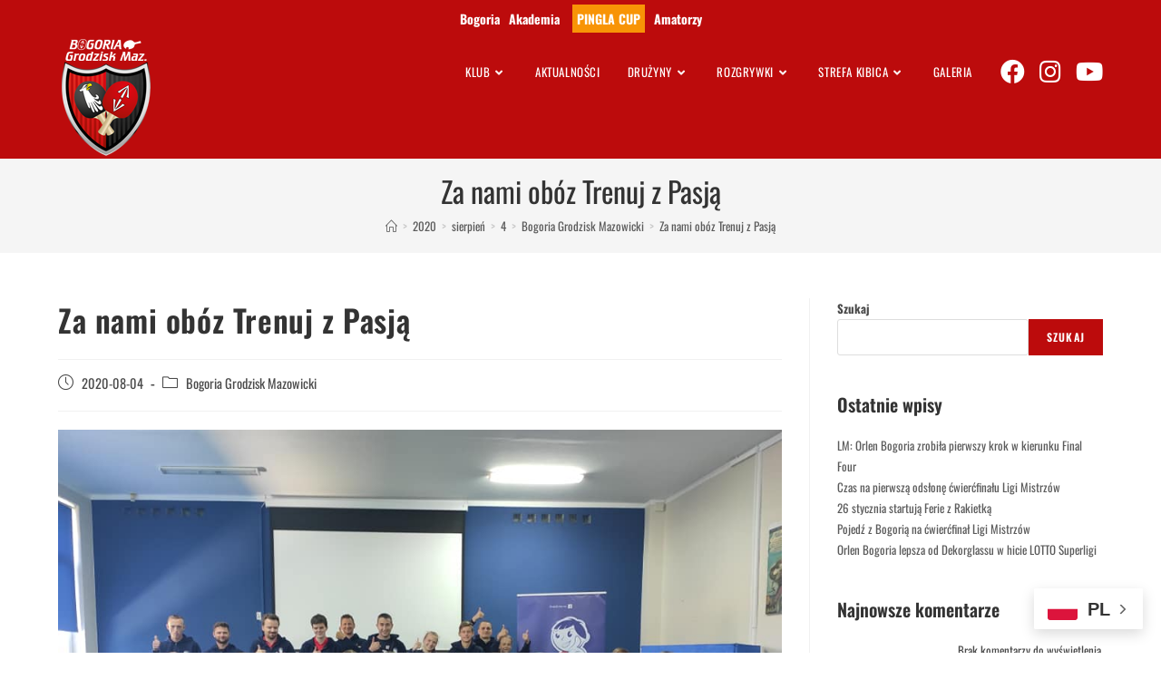

--- FILE ---
content_type: text/html; charset=UTF-8
request_url: https://bogoriagrodzisk.pl/2020/08/04/za-nami-oboz-trenuj-z-pasja/
body_size: 22242
content:
<!DOCTYPE html>
<html class="html" lang="pl-PL" itemscope itemtype="https://schema.org/BlogPosting">
<head>
	<meta charset="UTF-8">
	<link rel="profile" href="https://gmpg.org/xfn/11">

	<title>Za nami obóz Trenuj z Pasją &#8211; KS BOGORIA Grodzisk Mazowiecki</title>
<meta name='robots' content='max-image-preview:large' />
<meta name="viewport" content="width=device-width, initial-scale=1"><link rel="alternate" type="application/rss+xml" title="KS BOGORIA Grodzisk Mazowiecki &raquo; Kanał z wpisami" href="https://bogoriagrodzisk.pl/feed/" />
<link rel="alternate" title="oEmbed (JSON)" type="application/json+oembed" href="https://bogoriagrodzisk.pl/wp-json/oembed/1.0/embed?url=https%3A%2F%2Fbogoriagrodzisk.pl%2F2020%2F08%2F04%2Fza-nami-oboz-trenuj-z-pasja%2F" />
<link rel="alternate" title="oEmbed (XML)" type="text/xml+oembed" href="https://bogoriagrodzisk.pl/wp-json/oembed/1.0/embed?url=https%3A%2F%2Fbogoriagrodzisk.pl%2F2020%2F08%2F04%2Fza-nami-oboz-trenuj-z-pasja%2F&#038;format=xml" />
<style id='wp-img-auto-sizes-contain-inline-css'>
img:is([sizes=auto i],[sizes^="auto," i]){contain-intrinsic-size:3000px 1500px}
/*# sourceURL=wp-img-auto-sizes-contain-inline-css */
</style>
<style id='wp-emoji-styles-inline-css'>

	img.wp-smiley, img.emoji {
		display: inline !important;
		border: none !important;
		box-shadow: none !important;
		height: 1em !important;
		width: 1em !important;
		margin: 0 0.07em !important;
		vertical-align: -0.1em !important;
		background: none !important;
		padding: 0 !important;
	}
/*# sourceURL=wp-emoji-styles-inline-css */
</style>
<link rel='stylesheet' id='wp-block-library-css' href='https://bogoriagrodzisk.pl/wp-includes/css/dist/block-library/style.min.css?ver=6.9' media='all' />
<style id='wp-block-heading-inline-css'>
h1:where(.wp-block-heading).has-background,h2:where(.wp-block-heading).has-background,h3:where(.wp-block-heading).has-background,h4:where(.wp-block-heading).has-background,h5:where(.wp-block-heading).has-background,h6:where(.wp-block-heading).has-background{padding:1.25em 2.375em}h1.has-text-align-left[style*=writing-mode]:where([style*=vertical-lr]),h1.has-text-align-right[style*=writing-mode]:where([style*=vertical-rl]),h2.has-text-align-left[style*=writing-mode]:where([style*=vertical-lr]),h2.has-text-align-right[style*=writing-mode]:where([style*=vertical-rl]),h3.has-text-align-left[style*=writing-mode]:where([style*=vertical-lr]),h3.has-text-align-right[style*=writing-mode]:where([style*=vertical-rl]),h4.has-text-align-left[style*=writing-mode]:where([style*=vertical-lr]),h4.has-text-align-right[style*=writing-mode]:where([style*=vertical-rl]),h5.has-text-align-left[style*=writing-mode]:where([style*=vertical-lr]),h5.has-text-align-right[style*=writing-mode]:where([style*=vertical-rl]),h6.has-text-align-left[style*=writing-mode]:where([style*=vertical-lr]),h6.has-text-align-right[style*=writing-mode]:where([style*=vertical-rl]){rotate:180deg}
/*# sourceURL=https://bogoriagrodzisk.pl/wp-includes/blocks/heading/style.min.css */
</style>
<style id='wp-block-latest-comments-inline-css'>
ol.wp-block-latest-comments{box-sizing:border-box;margin-left:0}:where(.wp-block-latest-comments:not([style*=line-height] .wp-block-latest-comments__comment)){line-height:1.1}:where(.wp-block-latest-comments:not([style*=line-height] .wp-block-latest-comments__comment-excerpt p)){line-height:1.8}.has-dates :where(.wp-block-latest-comments:not([style*=line-height])),.has-excerpts :where(.wp-block-latest-comments:not([style*=line-height])){line-height:1.5}.wp-block-latest-comments .wp-block-latest-comments{padding-left:0}.wp-block-latest-comments__comment{list-style:none;margin-bottom:1em}.has-avatars .wp-block-latest-comments__comment{list-style:none;min-height:2.25em}.has-avatars .wp-block-latest-comments__comment .wp-block-latest-comments__comment-excerpt,.has-avatars .wp-block-latest-comments__comment .wp-block-latest-comments__comment-meta{margin-left:3.25em}.wp-block-latest-comments__comment-excerpt p{font-size:.875em;margin:.36em 0 1.4em}.wp-block-latest-comments__comment-date{display:block;font-size:.75em}.wp-block-latest-comments .avatar,.wp-block-latest-comments__comment-avatar{border-radius:1.5em;display:block;float:left;height:2.5em;margin-right:.75em;width:2.5em}.wp-block-latest-comments[class*=-font-size] a,.wp-block-latest-comments[style*=font-size] a{font-size:inherit}
/*# sourceURL=https://bogoriagrodzisk.pl/wp-includes/blocks/latest-comments/style.min.css */
</style>
<style id='wp-block-latest-posts-inline-css'>
.wp-block-latest-posts{box-sizing:border-box}.wp-block-latest-posts.alignleft{margin-right:2em}.wp-block-latest-posts.alignright{margin-left:2em}.wp-block-latest-posts.wp-block-latest-posts__list{list-style:none}.wp-block-latest-posts.wp-block-latest-posts__list li{clear:both;overflow-wrap:break-word}.wp-block-latest-posts.is-grid{display:flex;flex-wrap:wrap}.wp-block-latest-posts.is-grid li{margin:0 1.25em 1.25em 0;width:100%}@media (min-width:600px){.wp-block-latest-posts.columns-2 li{width:calc(50% - .625em)}.wp-block-latest-posts.columns-2 li:nth-child(2n){margin-right:0}.wp-block-latest-posts.columns-3 li{width:calc(33.33333% - .83333em)}.wp-block-latest-posts.columns-3 li:nth-child(3n){margin-right:0}.wp-block-latest-posts.columns-4 li{width:calc(25% - .9375em)}.wp-block-latest-posts.columns-4 li:nth-child(4n){margin-right:0}.wp-block-latest-posts.columns-5 li{width:calc(20% - 1em)}.wp-block-latest-posts.columns-5 li:nth-child(5n){margin-right:0}.wp-block-latest-posts.columns-6 li{width:calc(16.66667% - 1.04167em)}.wp-block-latest-posts.columns-6 li:nth-child(6n){margin-right:0}}:root :where(.wp-block-latest-posts.is-grid){padding:0}:root :where(.wp-block-latest-posts.wp-block-latest-posts__list){padding-left:0}.wp-block-latest-posts__post-author,.wp-block-latest-posts__post-date{display:block;font-size:.8125em}.wp-block-latest-posts__post-excerpt,.wp-block-latest-posts__post-full-content{margin-bottom:1em;margin-top:.5em}.wp-block-latest-posts__featured-image a{display:inline-block}.wp-block-latest-posts__featured-image img{height:auto;max-width:100%;width:auto}.wp-block-latest-posts__featured-image.alignleft{float:left;margin-right:1em}.wp-block-latest-posts__featured-image.alignright{float:right;margin-left:1em}.wp-block-latest-posts__featured-image.aligncenter{margin-bottom:1em;text-align:center}
/*# sourceURL=https://bogoriagrodzisk.pl/wp-includes/blocks/latest-posts/style.min.css */
</style>
<style id='wp-block-search-inline-css'>
.wp-block-search__button{margin-left:10px;word-break:normal}.wp-block-search__button.has-icon{line-height:0}.wp-block-search__button svg{height:1.25em;min-height:24px;min-width:24px;width:1.25em;fill:currentColor;vertical-align:text-bottom}:where(.wp-block-search__button){border:1px solid #ccc;padding:6px 10px}.wp-block-search__inside-wrapper{display:flex;flex:auto;flex-wrap:nowrap;max-width:100%}.wp-block-search__label{width:100%}.wp-block-search.wp-block-search__button-only .wp-block-search__button{box-sizing:border-box;display:flex;flex-shrink:0;justify-content:center;margin-left:0;max-width:100%}.wp-block-search.wp-block-search__button-only .wp-block-search__inside-wrapper{min-width:0!important;transition-property:width}.wp-block-search.wp-block-search__button-only .wp-block-search__input{flex-basis:100%;transition-duration:.3s}.wp-block-search.wp-block-search__button-only.wp-block-search__searchfield-hidden,.wp-block-search.wp-block-search__button-only.wp-block-search__searchfield-hidden .wp-block-search__inside-wrapper{overflow:hidden}.wp-block-search.wp-block-search__button-only.wp-block-search__searchfield-hidden .wp-block-search__input{border-left-width:0!important;border-right-width:0!important;flex-basis:0;flex-grow:0;margin:0;min-width:0!important;padding-left:0!important;padding-right:0!important;width:0!important}:where(.wp-block-search__input){appearance:none;border:1px solid #949494;flex-grow:1;font-family:inherit;font-size:inherit;font-style:inherit;font-weight:inherit;letter-spacing:inherit;line-height:inherit;margin-left:0;margin-right:0;min-width:3rem;padding:8px;text-decoration:unset!important;text-transform:inherit}:where(.wp-block-search__button-inside .wp-block-search__inside-wrapper){background-color:#fff;border:1px solid #949494;box-sizing:border-box;padding:4px}:where(.wp-block-search__button-inside .wp-block-search__inside-wrapper) .wp-block-search__input{border:none;border-radius:0;padding:0 4px}:where(.wp-block-search__button-inside .wp-block-search__inside-wrapper) .wp-block-search__input:focus{outline:none}:where(.wp-block-search__button-inside .wp-block-search__inside-wrapper) :where(.wp-block-search__button){padding:4px 8px}.wp-block-search.aligncenter .wp-block-search__inside-wrapper{margin:auto}.wp-block[data-align=right] .wp-block-search.wp-block-search__button-only .wp-block-search__inside-wrapper{float:right}
/*# sourceURL=https://bogoriagrodzisk.pl/wp-includes/blocks/search/style.min.css */
</style>
<style id='wp-block-search-theme-inline-css'>
.wp-block-search .wp-block-search__label{font-weight:700}.wp-block-search__button{border:1px solid #ccc;padding:.375em .625em}
/*# sourceURL=https://bogoriagrodzisk.pl/wp-includes/blocks/search/theme.min.css */
</style>
<style id='wp-block-group-inline-css'>
.wp-block-group{box-sizing:border-box}:where(.wp-block-group.wp-block-group-is-layout-constrained){position:relative}
/*# sourceURL=https://bogoriagrodzisk.pl/wp-includes/blocks/group/style.min.css */
</style>
<style id='wp-block-group-theme-inline-css'>
:where(.wp-block-group.has-background){padding:1.25em 2.375em}
/*# sourceURL=https://bogoriagrodzisk.pl/wp-includes/blocks/group/theme.min.css */
</style>
<style id='global-styles-inline-css'>
:root{--wp--preset--aspect-ratio--square: 1;--wp--preset--aspect-ratio--4-3: 4/3;--wp--preset--aspect-ratio--3-4: 3/4;--wp--preset--aspect-ratio--3-2: 3/2;--wp--preset--aspect-ratio--2-3: 2/3;--wp--preset--aspect-ratio--16-9: 16/9;--wp--preset--aspect-ratio--9-16: 9/16;--wp--preset--color--black: #000000;--wp--preset--color--cyan-bluish-gray: #abb8c3;--wp--preset--color--white: #ffffff;--wp--preset--color--pale-pink: #f78da7;--wp--preset--color--vivid-red: #cf2e2e;--wp--preset--color--luminous-vivid-orange: #ff6900;--wp--preset--color--luminous-vivid-amber: #fcb900;--wp--preset--color--light-green-cyan: #7bdcb5;--wp--preset--color--vivid-green-cyan: #00d084;--wp--preset--color--pale-cyan-blue: #8ed1fc;--wp--preset--color--vivid-cyan-blue: #0693e3;--wp--preset--color--vivid-purple: #9b51e0;--wp--preset--gradient--vivid-cyan-blue-to-vivid-purple: linear-gradient(135deg,rgb(6,147,227) 0%,rgb(155,81,224) 100%);--wp--preset--gradient--light-green-cyan-to-vivid-green-cyan: linear-gradient(135deg,rgb(122,220,180) 0%,rgb(0,208,130) 100%);--wp--preset--gradient--luminous-vivid-amber-to-luminous-vivid-orange: linear-gradient(135deg,rgb(252,185,0) 0%,rgb(255,105,0) 100%);--wp--preset--gradient--luminous-vivid-orange-to-vivid-red: linear-gradient(135deg,rgb(255,105,0) 0%,rgb(207,46,46) 100%);--wp--preset--gradient--very-light-gray-to-cyan-bluish-gray: linear-gradient(135deg,rgb(238,238,238) 0%,rgb(169,184,195) 100%);--wp--preset--gradient--cool-to-warm-spectrum: linear-gradient(135deg,rgb(74,234,220) 0%,rgb(151,120,209) 20%,rgb(207,42,186) 40%,rgb(238,44,130) 60%,rgb(251,105,98) 80%,rgb(254,248,76) 100%);--wp--preset--gradient--blush-light-purple: linear-gradient(135deg,rgb(255,206,236) 0%,rgb(152,150,240) 100%);--wp--preset--gradient--blush-bordeaux: linear-gradient(135deg,rgb(254,205,165) 0%,rgb(254,45,45) 50%,rgb(107,0,62) 100%);--wp--preset--gradient--luminous-dusk: linear-gradient(135deg,rgb(255,203,112) 0%,rgb(199,81,192) 50%,rgb(65,88,208) 100%);--wp--preset--gradient--pale-ocean: linear-gradient(135deg,rgb(255,245,203) 0%,rgb(182,227,212) 50%,rgb(51,167,181) 100%);--wp--preset--gradient--electric-grass: linear-gradient(135deg,rgb(202,248,128) 0%,rgb(113,206,126) 100%);--wp--preset--gradient--midnight: linear-gradient(135deg,rgb(2,3,129) 0%,rgb(40,116,252) 100%);--wp--preset--font-size--small: 13px;--wp--preset--font-size--medium: 20px;--wp--preset--font-size--large: 36px;--wp--preset--font-size--x-large: 42px;--wp--preset--spacing--20: 0.44rem;--wp--preset--spacing--30: 0.67rem;--wp--preset--spacing--40: 1rem;--wp--preset--spacing--50: 1.5rem;--wp--preset--spacing--60: 2.25rem;--wp--preset--spacing--70: 3.38rem;--wp--preset--spacing--80: 5.06rem;--wp--preset--shadow--natural: 6px 6px 9px rgba(0, 0, 0, 0.2);--wp--preset--shadow--deep: 12px 12px 50px rgba(0, 0, 0, 0.4);--wp--preset--shadow--sharp: 6px 6px 0px rgba(0, 0, 0, 0.2);--wp--preset--shadow--outlined: 6px 6px 0px -3px rgb(255, 255, 255), 6px 6px rgb(0, 0, 0);--wp--preset--shadow--crisp: 6px 6px 0px rgb(0, 0, 0);}:where(.is-layout-flex){gap: 0.5em;}:where(.is-layout-grid){gap: 0.5em;}body .is-layout-flex{display: flex;}.is-layout-flex{flex-wrap: wrap;align-items: center;}.is-layout-flex > :is(*, div){margin: 0;}body .is-layout-grid{display: grid;}.is-layout-grid > :is(*, div){margin: 0;}:where(.wp-block-columns.is-layout-flex){gap: 2em;}:where(.wp-block-columns.is-layout-grid){gap: 2em;}:where(.wp-block-post-template.is-layout-flex){gap: 1.25em;}:where(.wp-block-post-template.is-layout-grid){gap: 1.25em;}.has-black-color{color: var(--wp--preset--color--black) !important;}.has-cyan-bluish-gray-color{color: var(--wp--preset--color--cyan-bluish-gray) !important;}.has-white-color{color: var(--wp--preset--color--white) !important;}.has-pale-pink-color{color: var(--wp--preset--color--pale-pink) !important;}.has-vivid-red-color{color: var(--wp--preset--color--vivid-red) !important;}.has-luminous-vivid-orange-color{color: var(--wp--preset--color--luminous-vivid-orange) !important;}.has-luminous-vivid-amber-color{color: var(--wp--preset--color--luminous-vivid-amber) !important;}.has-light-green-cyan-color{color: var(--wp--preset--color--light-green-cyan) !important;}.has-vivid-green-cyan-color{color: var(--wp--preset--color--vivid-green-cyan) !important;}.has-pale-cyan-blue-color{color: var(--wp--preset--color--pale-cyan-blue) !important;}.has-vivid-cyan-blue-color{color: var(--wp--preset--color--vivid-cyan-blue) !important;}.has-vivid-purple-color{color: var(--wp--preset--color--vivid-purple) !important;}.has-black-background-color{background-color: var(--wp--preset--color--black) !important;}.has-cyan-bluish-gray-background-color{background-color: var(--wp--preset--color--cyan-bluish-gray) !important;}.has-white-background-color{background-color: var(--wp--preset--color--white) !important;}.has-pale-pink-background-color{background-color: var(--wp--preset--color--pale-pink) !important;}.has-vivid-red-background-color{background-color: var(--wp--preset--color--vivid-red) !important;}.has-luminous-vivid-orange-background-color{background-color: var(--wp--preset--color--luminous-vivid-orange) !important;}.has-luminous-vivid-amber-background-color{background-color: var(--wp--preset--color--luminous-vivid-amber) !important;}.has-light-green-cyan-background-color{background-color: var(--wp--preset--color--light-green-cyan) !important;}.has-vivid-green-cyan-background-color{background-color: var(--wp--preset--color--vivid-green-cyan) !important;}.has-pale-cyan-blue-background-color{background-color: var(--wp--preset--color--pale-cyan-blue) !important;}.has-vivid-cyan-blue-background-color{background-color: var(--wp--preset--color--vivid-cyan-blue) !important;}.has-vivid-purple-background-color{background-color: var(--wp--preset--color--vivid-purple) !important;}.has-black-border-color{border-color: var(--wp--preset--color--black) !important;}.has-cyan-bluish-gray-border-color{border-color: var(--wp--preset--color--cyan-bluish-gray) !important;}.has-white-border-color{border-color: var(--wp--preset--color--white) !important;}.has-pale-pink-border-color{border-color: var(--wp--preset--color--pale-pink) !important;}.has-vivid-red-border-color{border-color: var(--wp--preset--color--vivid-red) !important;}.has-luminous-vivid-orange-border-color{border-color: var(--wp--preset--color--luminous-vivid-orange) !important;}.has-luminous-vivid-amber-border-color{border-color: var(--wp--preset--color--luminous-vivid-amber) !important;}.has-light-green-cyan-border-color{border-color: var(--wp--preset--color--light-green-cyan) !important;}.has-vivid-green-cyan-border-color{border-color: var(--wp--preset--color--vivid-green-cyan) !important;}.has-pale-cyan-blue-border-color{border-color: var(--wp--preset--color--pale-cyan-blue) !important;}.has-vivid-cyan-blue-border-color{border-color: var(--wp--preset--color--vivid-cyan-blue) !important;}.has-vivid-purple-border-color{border-color: var(--wp--preset--color--vivid-purple) !important;}.has-vivid-cyan-blue-to-vivid-purple-gradient-background{background: var(--wp--preset--gradient--vivid-cyan-blue-to-vivid-purple) !important;}.has-light-green-cyan-to-vivid-green-cyan-gradient-background{background: var(--wp--preset--gradient--light-green-cyan-to-vivid-green-cyan) !important;}.has-luminous-vivid-amber-to-luminous-vivid-orange-gradient-background{background: var(--wp--preset--gradient--luminous-vivid-amber-to-luminous-vivid-orange) !important;}.has-luminous-vivid-orange-to-vivid-red-gradient-background{background: var(--wp--preset--gradient--luminous-vivid-orange-to-vivid-red) !important;}.has-very-light-gray-to-cyan-bluish-gray-gradient-background{background: var(--wp--preset--gradient--very-light-gray-to-cyan-bluish-gray) !important;}.has-cool-to-warm-spectrum-gradient-background{background: var(--wp--preset--gradient--cool-to-warm-spectrum) !important;}.has-blush-light-purple-gradient-background{background: var(--wp--preset--gradient--blush-light-purple) !important;}.has-blush-bordeaux-gradient-background{background: var(--wp--preset--gradient--blush-bordeaux) !important;}.has-luminous-dusk-gradient-background{background: var(--wp--preset--gradient--luminous-dusk) !important;}.has-pale-ocean-gradient-background{background: var(--wp--preset--gradient--pale-ocean) !important;}.has-electric-grass-gradient-background{background: var(--wp--preset--gradient--electric-grass) !important;}.has-midnight-gradient-background{background: var(--wp--preset--gradient--midnight) !important;}.has-small-font-size{font-size: var(--wp--preset--font-size--small) !important;}.has-medium-font-size{font-size: var(--wp--preset--font-size--medium) !important;}.has-large-font-size{font-size: var(--wp--preset--font-size--large) !important;}.has-x-large-font-size{font-size: var(--wp--preset--font-size--x-large) !important;}
/*# sourceURL=global-styles-inline-css */
</style>

<style id='classic-theme-styles-inline-css'>
/*! This file is auto-generated */
.wp-block-button__link{color:#fff;background-color:#32373c;border-radius:9999px;box-shadow:none;text-decoration:none;padding:calc(.667em + 2px) calc(1.333em + 2px);font-size:1.125em}.wp-block-file__button{background:#32373c;color:#fff;text-decoration:none}
/*# sourceURL=/wp-includes/css/classic-themes.min.css */
</style>
<link rel='stylesheet' id='pingla-register-css' href='https://bogoriagrodzisk.pl/wp-content/plugins/pingla-register/assets/css/pingla-register.css?ver=6.9' media='all' />
<link rel='stylesheet' id='elementor-frontend-css' href='https://bogoriagrodzisk.pl/wp-content/plugins/elementor/assets/css/frontend.min.css?ver=3.33.2' media='all' />
<link rel='stylesheet' id='elementor-post-9269-css' href='https://bogoriagrodzisk.pl/wp-content/uploads/elementor/css/post-9269.css?ver=1767733455' media='all' />
<link rel='stylesheet' id='font-awesome-css' href='https://bogoriagrodzisk.pl/wp-content/themes/oceanwp/assets/fonts/fontawesome/css/all.min.css?ver=5.15.1' media='all' />
<link rel='stylesheet' id='simple-line-icons-css' href='https://bogoriagrodzisk.pl/wp-content/themes/oceanwp/assets/css/third/simple-line-icons.min.css?ver=2.4.0' media='all' />
<link rel='stylesheet' id='oceanwp-style-css' href='https://bogoriagrodzisk.pl/wp-content/themes/oceanwp/assets/css/style.min.css?ver=3.5.0' media='all' />
<link rel='stylesheet' id='oceanwp-google-font-oswald-css' href='https://bogoriagrodzisk.pl/wp-content/uploads/oceanwp-webfonts-css/3e17444efcd3642c6431cd73f71dd3cc.css?ver=6.9' media='all' />
<link rel='stylesheet' id='eael-general-css' href='https://bogoriagrodzisk.pl/wp-content/plugins/essential-addons-for-elementor-lite/assets/front-end/css/view/general.min.css?ver=6.5.3' media='all' />
<link rel='stylesheet' id='oe-widgets-style-css' href='https://bogoriagrodzisk.pl/wp-content/plugins/ocean-extra/assets/css/widgets.css?ver=6.9' media='all' />
<script src="https://bogoriagrodzisk.pl/wp-includes/js/jquery/jquery.min.js?ver=3.7.1" id="jquery-core-js"></script>
<script src="https://bogoriagrodzisk.pl/wp-includes/js/jquery/jquery-migrate.min.js?ver=3.4.1" id="jquery-migrate-js"></script>

<!-- OG: 3.2.3 -->
<meta property="og:image" content="https://bogoriagrodzisk.pl/wp-content/uploads/2020/08/116213164_10161348461675898_1527302354975436273_n.jpg"><meta property="og:image:secure_url" content="https://bogoriagrodzisk.pl/wp-content/uploads/2020/08/116213164_10161348461675898_1527302354975436273_n.jpg"><meta property="og:image:width" content="960"><meta property="og:image:height" content="720"><meta property="og:image:alt" content="116213164_10161348461675898_1527302354975436273_n"><meta property="og:image:type" content="image/jpeg"><meta property="og:description" content="12 wymagających treningów po 2.5 godziny, rozwijanie umiejętności technicznych i fizycznych dzieci oraz codzienne wyjścia na plażę. Tak w skrócie można opisać obóz Trenuj z Pasją, który w dniach 25 lipca- 2 sierpnia odbył się w nadmorskim Kołobrzegu. Co najważniejsze w aktualnej sytuacji związanej z wirusem COVID-19 odbył się on bez większych problemów oraz zachowaniem..."><meta property="og:type" content="article"><meta property="og:locale" content="pl_PL"><meta property="og:site_name" content="KS BOGORIA Grodzisk Mazowiecki"><meta property="og:title" content="Za nami obóz Trenuj z Pasją"><meta property="og:url" content="https://bogoriagrodzisk.pl/2020/08/04/za-nami-oboz-trenuj-z-pasja/"><meta property="og:updated_time" content="2020-08-04T13:22:16+02:00">
<meta property="article:published_time" content="2020-08-04T11:22:16+00:00"><meta property="article:modified_time" content="2020-08-04T11:22:16+00:00"><meta property="article:section" content="Bogoria Grodzisk Mazowicki"><meta property="article:author:username" content="domalewski">
<meta property="twitter:partner" content="ogwp"><meta property="twitter:card" content="summary_large_image"><meta property="twitter:image" content="https://bogoriagrodzisk.pl/wp-content/uploads/2020/08/116213164_10161348461675898_1527302354975436273_n.jpg"><meta property="twitter:image:alt" content="116213164_10161348461675898_1527302354975436273_n"><meta property="twitter:title" content="Za nami obóz Trenuj z Pasją"><meta property="twitter:description" content="12 wymagających treningów po 2.5 godziny, rozwijanie umiejętności technicznych i fizycznych dzieci oraz codzienne wyjścia na plażę. Tak w skrócie można opisać obóz Trenuj z Pasją, który w dniach 25..."><meta property="twitter:url" content="https://bogoriagrodzisk.pl/2020/08/04/za-nami-oboz-trenuj-z-pasja/">
<meta itemprop="image" content="https://bogoriagrodzisk.pl/wp-content/uploads/2020/08/116213164_10161348461675898_1527302354975436273_n.jpg"><meta itemprop="name" content="Za nami obóz Trenuj z Pasją"><meta itemprop="description" content="12 wymagających treningów po 2.5 godziny, rozwijanie umiejętności technicznych i fizycznych dzieci oraz codzienne wyjścia na plażę. Tak w skrócie można opisać obóz Trenuj z Pasją, który w dniach 25 lipca- 2 sierpnia odbył się w nadmorskim Kołobrzegu. Co najważniejsze w aktualnej sytuacji związanej z wirusem COVID-19 odbył się on bez większych problemów oraz zachowaniem..."><meta itemprop="datePublished" content="2020-08-04"><meta itemprop="dateModified" content="2020-08-04T11:22:16+00:00"><meta itemprop="author" content="domalewski"><meta itemprop="tagline" content="Bogoria Grodzisk Tenis Stołowy">
<meta property="profile:username" content="domalewski">
<!-- /OG -->

<link rel="https://api.w.org/" href="https://bogoriagrodzisk.pl/wp-json/" /><link rel="alternate" title="JSON" type="application/json" href="https://bogoriagrodzisk.pl/wp-json/wp/v2/posts/1995" /><link rel="EditURI" type="application/rsd+xml" title="RSD" href="https://bogoriagrodzisk.pl/xmlrpc.php?rsd" />
<meta name="generator" content="WordPress 6.9" />
<link rel="canonical" href="https://bogoriagrodzisk.pl/2020/08/04/za-nami-oboz-trenuj-z-pasja/" />
<link rel='shortlink' href='https://bogoriagrodzisk.pl/?p=1995' />
<!-- Analytics by WP Statistics - https://wp-statistics.com -->
<meta name="generator" content="Elementor 3.33.2; features: additional_custom_breakpoints; settings: css_print_method-external, google_font-enabled, font_display-swap">
			<style>
				.e-con.e-parent:nth-of-type(n+4):not(.e-lazyloaded):not(.e-no-lazyload),
				.e-con.e-parent:nth-of-type(n+4):not(.e-lazyloaded):not(.e-no-lazyload) * {
					background-image: none !important;
				}
				@media screen and (max-height: 1024px) {
					.e-con.e-parent:nth-of-type(n+3):not(.e-lazyloaded):not(.e-no-lazyload),
					.e-con.e-parent:nth-of-type(n+3):not(.e-lazyloaded):not(.e-no-lazyload) * {
						background-image: none !important;
					}
				}
				@media screen and (max-height: 640px) {
					.e-con.e-parent:nth-of-type(n+2):not(.e-lazyloaded):not(.e-no-lazyload),
					.e-con.e-parent:nth-of-type(n+2):not(.e-lazyloaded):not(.e-no-lazyload) * {
						background-image: none !important;
					}
				}
			</style>
			<link rel="icon" href="https://bogoriagrodzisk.pl/wp-content/uploads/2023/07/cropped-logo-klub-png-3.png" sizes="32x32" />
<link rel="icon" href="https://bogoriagrodzisk.pl/wp-content/uploads/2023/07/cropped-logo-klub-png-3.png" sizes="192x192" />
<link rel="apple-touch-icon" href="https://bogoriagrodzisk.pl/wp-content/uploads/2023/07/cropped-logo-klub-png-3.png" />
<meta name="msapplication-TileImage" content="https://bogoriagrodzisk.pl/wp-content/uploads/2023/07/cropped-logo-klub-png-3.png" />
		<style id="wp-custom-css">
			:root{--super__blue:#0c1f46;--super__gray:#414b4a;--super__white:#F5FCFF;--super__red:#BC0B0C}#footer-widgets .container{width:100%;max-width:100%;padding:0}.eael-entry-header{position:absolute;bottom:0;left:0;min-height:70px;width:100%}.eael-entry-wrapper{background:var(--super__white);height:80px}.eael-grid-post-holder-inner{position:relative}.eael-entry-header-after{top:1em;right:1em;position:absolute}.eael-entry-meta{background:var(--super__red);padding:4px}.eael-entry-meta span{color:var(--super__white) !important}.eael-entry-meta span:before{display:none}@media only screen and (min-width:1024px){.eael-grid-post-holder{width:100%;transition-duration:500ms}.eael-grid-post-holder:hover{transform:scale(1.1) !important;transition-duration:500ms}}.eael-elements-flip-box-heading{background-color:rgba(0,0,0,0.6);padding:5px}.table-bordered{border:3px solid black;border-collapse:collapse}.chocolate a{width:100%;height:100%;background-color:#299937;transition-duration:500ms}.chocolate a:hover{transform:scale(1.05);transition-duration:500ms}.chocolate span{display:block;padding:5px}.chocolate span i{font-size:50px}#site-logo-inner >a >img{min-height:132px}/* Posty blog */.blog-entry-inner{border:1px solid #E5E5E5 !important;border-radius:7px;box-shadow:15px 15px 30px rgba(0,0,0,0.3)}.blog-entry.post .thumbnail img{border-radius:5px !important}ul li{list-style-type:none}.entry-content p{text-align:justify}a.trwa{color:black;animation:flash2 0.7s infinite}.pingla-rodo{color:blue;text-decoration-line:underline !important}@keyframes flash2{from{background-color:#b81f2f;!important;border:1px solid white}to{background-color:white;!important;border:1px solid red}}		</style>
		<!-- OceanWP CSS -->
<style type="text/css">
/* General CSS */a:hover,a.light:hover,.theme-heading .text::before,.theme-heading .text::after,#top-bar-content >a:hover,#top-bar-social li.oceanwp-email a:hover,#site-navigation-wrap .dropdown-menu >li >a:hover,#site-header.medium-header #medium-searchform button:hover,.oceanwp-mobile-menu-icon a:hover,.blog-entry.post .blog-entry-header .entry-title a:hover,.blog-entry.post .blog-entry-readmore a:hover,.blog-entry.thumbnail-entry .blog-entry-category a,ul.meta li a:hover,.dropcap,.single nav.post-navigation .nav-links .title,body .related-post-title a:hover,body #wp-calendar caption,body .contact-info-widget.default i,body .contact-info-widget.big-icons i,body .custom-links-widget .oceanwp-custom-links li a:hover,body .custom-links-widget .oceanwp-custom-links li a:hover:before,body .posts-thumbnails-widget li a:hover,body .social-widget li.oceanwp-email a:hover,.comment-author .comment-meta .comment-reply-link,#respond #cancel-comment-reply-link:hover,#footer-widgets .footer-box a:hover,#footer-bottom a:hover,#footer-bottom #footer-bottom-menu a:hover,.sidr a:hover,.sidr-class-dropdown-toggle:hover,.sidr-class-menu-item-has-children.active >a,.sidr-class-menu-item-has-children.active >a >.sidr-class-dropdown-toggle,input[type=checkbox]:checked:before{color:#bc0b0c}.single nav.post-navigation .nav-links .title .owp-icon use,.blog-entry.post .blog-entry-readmore a:hover .owp-icon use,body .contact-info-widget.default .owp-icon use,body .contact-info-widget.big-icons .owp-icon use{stroke:#bc0b0c}input[type="button"],input[type="reset"],input[type="submit"],button[type="submit"],.button,#site-navigation-wrap .dropdown-menu >li.btn >a >span,.thumbnail:hover i,.post-quote-content,.omw-modal .omw-close-modal,body .contact-info-widget.big-icons li:hover i,body div.wpforms-container-full .wpforms-form input[type=submit],body div.wpforms-container-full .wpforms-form button[type=submit],body div.wpforms-container-full .wpforms-form .wpforms-page-button{background-color:#bc0b0c}.thumbnail:hover .link-post-svg-icon{background-color:#bc0b0c}body .contact-info-widget.big-icons li:hover .owp-icon{background-color:#bc0b0c}.widget-title{border-color:#bc0b0c}blockquote{border-color:#bc0b0c}#searchform-dropdown{border-color:#bc0b0c}.dropdown-menu .sub-menu{border-color:#bc0b0c}.blog-entry.large-entry .blog-entry-readmore a:hover{border-color:#bc0b0c}.oceanwp-newsletter-form-wrap input[type="email"]:focus{border-color:#bc0b0c}.social-widget li.oceanwp-email a:hover{border-color:#bc0b0c}#respond #cancel-comment-reply-link:hover{border-color:#bc0b0c}body .contact-info-widget.big-icons li:hover i{border-color:#bc0b0c}#footer-widgets .oceanwp-newsletter-form-wrap input[type="email"]:focus{border-color:#bc0b0c}blockquote,.wp-block-quote{border-left-color:#bc0b0c}body .contact-info-widget.big-icons li:hover .owp-icon{border-color:#bc0b0c}input[type="button"]:hover,input[type="reset"]:hover,input[type="submit"]:hover,button[type="submit"]:hover,input[type="button"]:focus,input[type="reset"]:focus,input[type="submit"]:focus,button[type="submit"]:focus,.button:hover,.button:focus,#site-navigation-wrap .dropdown-menu >li.btn >a:hover >span,.post-quote-author,.omw-modal .omw-close-modal:hover,body div.wpforms-container-full .wpforms-form input[type=submit]:hover,body div.wpforms-container-full .wpforms-form button[type=submit]:hover,body div.wpforms-container-full .wpforms-form .wpforms-page-button:hover{background-color:#ff0f0f}a{color:#5b5b5b}a .owp-icon use{stroke:#5b5b5b}.page-header,.has-transparent-header .page-header{padding:14px 0 14px 0}/* Header CSS */#site-header,.has-transparent-header .is-sticky #site-header,.has-vh-transparent .is-sticky #site-header.vertical-header,#searchform-header-replace{background-color:#bc0b0c}#site-header{border-color:#bc0b0c}#site-header.has-header-media .overlay-header-media{background-color:rgba(0,0,0,0.5)}.effect-one #site-navigation-wrap .dropdown-menu >li >a.menu-link >span:after,.effect-three #site-navigation-wrap .dropdown-menu >li >a.menu-link >span:after,.effect-five #site-navigation-wrap .dropdown-menu >li >a.menu-link >span:before,.effect-five #site-navigation-wrap .dropdown-menu >li >a.menu-link >span:after,.effect-nine #site-navigation-wrap .dropdown-menu >li >a.menu-link >span:before,.effect-nine #site-navigation-wrap .dropdown-menu >li >a.menu-link >span:after{background-color:#ffffff}.effect-four #site-navigation-wrap .dropdown-menu >li >a.menu-link >span:before,.effect-four #site-navigation-wrap .dropdown-menu >li >a.menu-link >span:after,.effect-seven #site-navigation-wrap .dropdown-menu >li >a.menu-link:hover >span:after,.effect-seven #site-navigation-wrap .dropdown-menu >li.sfHover >a.menu-link >span:after{color:#ffffff}.effect-seven #site-navigation-wrap .dropdown-menu >li >a.menu-link:hover >span:after,.effect-seven #site-navigation-wrap .dropdown-menu >li.sfHover >a.menu-link >span:after{text-shadow:10px 0 #ffffff,-10px 0 #ffffff}#site-navigation-wrap .dropdown-menu >li >a,.oceanwp-mobile-menu-icon a,#searchform-header-replace-close{color:#ffffff}#site-navigation-wrap .dropdown-menu >li >a .owp-icon use,.oceanwp-mobile-menu-icon a .owp-icon use,#searchform-header-replace-close .owp-icon use{stroke:#ffffff}#site-navigation-wrap .dropdown-menu >li >a:hover,.oceanwp-mobile-menu-icon a:hover,#searchform-header-replace-close:hover{color:#adadad}#site-navigation-wrap .dropdown-menu >li >a:hover .owp-icon use,.oceanwp-mobile-menu-icon a:hover .owp-icon use,#searchform-header-replace-close:hover .owp-icon use{stroke:#adadad}.oceanwp-social-menu ul li a,.oceanwp-social-menu .colored ul li a,.oceanwp-social-menu .minimal ul li a,.oceanwp-social-menu .dark ul li a{font-size:27px}.oceanwp-social-menu ul li a .owp-icon,.oceanwp-social-menu .colored ul li a .owp-icon,.oceanwp-social-menu .minimal ul li a .owp-icon,.oceanwp-social-menu .dark ul li a .owp-icon{width:27px;height:27px}.oceanwp-social-menu.simple-social ul li a{color:#ffffff}.oceanwp-social-menu.simple-social ul li a .owp-icon use{stroke:#ffffff}.oceanwp-social-menu.simple-social ul li a:hover{color:#606060!important}.oceanwp-social-menu.simple-social ul li a:hover .owp-icon use{stroke:#606060!important}/* Top Bar CSS */#top-bar-wrap,.oceanwp-top-bar-sticky{background-color:#bc0b0c}#top-bar-wrap{border-color:#bc0b0c}#top-bar-content a,#top-bar-social-alt a{color:#ffffff}#top-bar-content a:hover,#top-bar-social-alt a:hover{color:#828282}/* Footer Widgets CSS */#footer-widgets{padding:0 0 30px 0}#footer-widgets{background-color:#ffffff}/* Footer Bottom CSS */#footer-bottom{background-color:#bc0b0c}/* Typography CSS */body{font-family:Oswald}#site-navigation-wrap .dropdown-menu >li >a,#site-header.full_screen-header .fs-dropdown-menu >li >a,#site-header.top-header #site-navigation-wrap .dropdown-menu >li >a,#site-header.center-header #site-navigation-wrap .dropdown-menu >li >a,#site-header.medium-header #site-navigation-wrap .dropdown-menu >li >a,.oceanwp-mobile-menu-icon a{text-transform:uppercase}.dropdown-menu ul li a.menu-link,#site-header.full_screen-header .fs-dropdown-menu ul.sub-menu li a{text-transform:uppercase}
</style><link rel='stylesheet' id='widget-heading-css' href='https://bogoriagrodzisk.pl/wp-content/plugins/elementor/assets/css/widget-heading.min.css?ver=3.33.2' media='all' />
<link rel='stylesheet' id='widget-image-css' href='https://bogoriagrodzisk.pl/wp-content/plugins/elementor/assets/css/widget-image.min.css?ver=3.33.2' media='all' />
<link rel='stylesheet' id='elementor-icons-css' href='https://bogoriagrodzisk.pl/wp-content/plugins/elementor/assets/lib/eicons/css/elementor-icons.min.css?ver=5.44.0' media='all' />
<link rel='stylesheet' id='elementor-post-6-css' href='https://bogoriagrodzisk.pl/wp-content/uploads/elementor/css/post-6.css?ver=1766455962' media='all' />
<link rel='stylesheet' id='elementor-gf-local-roboto-css' href='https://bogoriagrodzisk.pl/wp-content/uploads/elementor/google-fonts/css/roboto.css?ver=1747076973' media='all' />
<link rel='stylesheet' id='elementor-gf-local-robotoslab-css' href='https://bogoriagrodzisk.pl/wp-content/uploads/elementor/google-fonts/css/robotoslab.css?ver=1747076986' media='all' />
</head>

<body class="wp-singular post-template-default single single-post postid-1995 single-format-standard wp-custom-logo wp-embed-responsive wp-theme-oceanwp oceanwp-theme dropdown-mobile default-breakpoint has-sidebar content-right-sidebar post-in-category-bogoria has-topbar has-breadcrumbs has-blog-grid elementor-default elementor-kit-6" itemscope="itemscope" itemtype="https://schema.org/Article">

	
	
	<div id="outer-wrap" class="site clr">

		<a class="skip-link screen-reader-text" href="#main">Skip to content</a>

		
		<div id="wrap" class="clr">

			

<div id="top-bar-wrap" class="clr">

	<div id="top-bar" class="clr container">

		
		<div id="top-bar-inner" class="clr">

			
	<div id="top-bar-content" class="clr has-content top-bar-centered">

		
		
			
				<span class="topbar-content">

					<div style="font-size:14px;font-weight: bold"><a href="https://bogoriagrodzisk.pl/">Bogoria</a><a style="margin-left: 10px" href="https://bogoriagrodzisk.pl/akademia/">Akademia</a>
<a style="margin-left: 10px;background-color:#f89406;padding:5px" href="https://bogoriagrodzisk.pl/pingla-cup/">PINGLA CUP</a><a style="margin-left: 10px" href="https://bogoriagrodzisk.pl/dla-amatorow/">Amatorzy</a></div>

				</span>

				
	</div><!-- #top-bar-content -->



		</div><!-- #top-bar-inner -->

		
	</div><!-- #top-bar -->

</div><!-- #top-bar-wrap -->


			
<header id="site-header" class="minimal-header has-social effect-one clr" data-height="74" itemscope="itemscope" itemtype="https://schema.org/WPHeader" role="banner">

	
					
			<div id="site-header-inner" class="clr container">

				
				

<div id="site-logo" class="clr" itemscope itemtype="https://schema.org/Brand" >

	
	<div id="site-logo-inner" class="clr">

		<a href="https://bogoriagrodzisk.pl/" class="custom-logo-link" rel="home"><img width="107" height="132" src="https://bogoriagrodzisk.pl/wp-content/uploads/2023/07/logo-2.png" class="custom-logo" alt="KS BOGORIA Grodzisk Mazowiecki" decoding="async" /></a>
	</div><!-- #site-logo-inner -->

	
	
</div><!-- #site-logo -->


<div class="oceanwp-social-menu clr simple-social">

	<div class="social-menu-inner clr">

		
			<ul aria-label="Social links">

				<li class="oceanwp-facebook"><a href="https://www.facebook.com/BogoriaGrodzisk/" aria-label="Facebook (opens in a new tab)" target="_blank" rel="noopener noreferrer"><i class=" fab fa-facebook" aria-hidden="true" role="img"></i></a></li><li class="oceanwp-instagram"><a href="https://www.instagram.com/bogoriagrodzisk/" aria-label="Instagram (opens in a new tab)" target="_blank" rel="noopener noreferrer"><i class=" fab fa-instagram" aria-hidden="true" role="img"></i></a></li><li class="oceanwp-youtube"><a href="https://www.youtube.com/channel/UCpWkt8UabrP9MLogtOWNmjQ" aria-label="Youtube (opens in a new tab)" target="_blank" rel="noopener noreferrer"><i class=" fab fa-youtube" aria-hidden="true" role="img"></i></a></li>
			</ul>

		
	</div>

</div>
			<div id="site-navigation-wrap" class="clr">
			
			
			
			<nav id="site-navigation" class="navigation main-navigation clr" itemscope="itemscope" itemtype="https://schema.org/SiteNavigationElement" role="navigation" >

				<ul id="menu-main-menu" class="main-menu dropdown-menu sf-menu"><li id="menu-item-9179" class="menu-item menu-item-type-post_type menu-item-object-page menu-item-has-children dropdown menu-item-9179"><a href="https://bogoriagrodzisk.pl/klub/" class="menu-link"><span class="text-wrap">Klub<i class="nav-arrow fa fa-angle-down" aria-hidden="true" role="img"></i></span></a>
<ul class="sub-menu">
	<li id="menu-item-9184" class="menu-item menu-item-type-post_type menu-item-object-page menu-item-9184"><a href="https://bogoriagrodzisk.pl/klub/zarzad/" class="menu-link"><span class="text-wrap">Zarząd</span></a></li>	<li id="menu-item-9183" class="menu-item menu-item-type-post_type menu-item-object-page menu-item-9183"><a href="https://bogoriagrodzisk.pl/klub/osiagniecia/" class="menu-link"><span class="text-wrap">Osiągnięcia</span></a></li>	<li id="menu-item-9181" class="menu-item menu-item-type-post_type menu-item-object-page menu-item-9181"><a href="https://bogoriagrodzisk.pl/klub/historia/" class="menu-link"><span class="text-wrap">Historia</span></a></li>	<li id="menu-item-9180" class="menu-item menu-item-type-post_type menu-item-object-page menu-item-9180"><a href="https://bogoriagrodzisk.pl/klub/arena/" class="menu-link"><span class="text-wrap">Arena</span></a></li>	<li id="menu-item-9182" class="menu-item menu-item-type-post_type menu-item-object-page menu-item-9182"><a href="https://bogoriagrodzisk.pl/klub/kontakt/" class="menu-link"><span class="text-wrap">Kontakt</span></a></li>	<li id="menu-item-9207" class="menu-item menu-item-type-post_type menu-item-object-page menu-item-9207"><a href="https://bogoriagrodzisk.pl/klub/przekaz-1/" class="menu-link"><span class="text-wrap">Przekaż 1,5%</span></a></li>	<li id="menu-item-18679" class="menu-item menu-item-type-post_type menu-item-object-page menu-item-18679"><a href="https://bogoriagrodzisk.pl/klub/polityka-prywatnosci/" class="menu-link"><span class="text-wrap">Polityka Prywatności</span></a></li></ul>
</li><li id="menu-item-9174" class="menu-item menu-item-type-post_type menu-item-object-page current_page_parent menu-item-9174"><a href="https://bogoriagrodzisk.pl/aktualnosci/" class="menu-link"><span class="text-wrap">Aktualności</span></a></li><li id="menu-item-9175" class="menu-item menu-item-type-post_type menu-item-object-page menu-item-has-children dropdown menu-item-9175"><a href="https://bogoriagrodzisk.pl/druzyny/" class="menu-link"><span class="text-wrap">Drużyny<i class="nav-arrow fa fa-angle-down" aria-hidden="true" role="img"></i></span></a>
<ul class="sub-menu">
	<li id="menu-item-9177" class="menu-item menu-item-type-post_type menu-item-object-page menu-item-9177"><a href="https://bogoriagrodzisk.pl/druzyny/i-druzyna/" class="menu-link"><span class="text-wrap">I Drużyna</span></a></li>	<li id="menu-item-9178" class="menu-item menu-item-type-post_type menu-item-object-page menu-item-9178"><a href="https://bogoriagrodzisk.pl/druzyny/ii-druzyna/" class="menu-link"><span class="text-wrap">II Drużyna</span></a></li>	<li id="menu-item-9190" class="menu-item menu-item-type-post_type menu-item-object-page menu-item-9190"><a href="https://bogoriagrodzisk.pl/druzyny/iii-druzyna/" class="menu-link"><span class="text-wrap">III Drużyna</span></a></li>	<li id="menu-item-9176" class="menu-item menu-item-type-post_type menu-item-object-page menu-item-9176"><a href="https://bogoriagrodzisk.pl/druzyny/druzyna-kobiet/" class="menu-link"><span class="text-wrap">Drużyna kobiet</span></a></li></ul>
</li><li id="menu-item-9191" class="menu-item menu-item-type-post_type menu-item-object-page menu-item-has-children dropdown menu-item-9191"><a href="https://bogoriagrodzisk.pl/rozgrywki/" class="menu-link"><span class="text-wrap">Rozgrywki<i class="nav-arrow fa fa-angle-down" aria-hidden="true" role="img"></i></span></a>
<ul class="sub-menu">
	<li id="menu-item-9198" class="menu-item menu-item-type-post_type menu-item-object-page menu-item-9198"><a href="https://bogoriagrodzisk.pl/rozgrywki/liga-mistrzow/" class="menu-link"><span class="text-wrap">Liga Mistrzów</span></a></li>	<li id="menu-item-9199" class="menu-item menu-item-type-post_type menu-item-object-page menu-item-9199"><a href="https://bogoriagrodzisk.pl/rozgrywki/superliga/" class="menu-link"><span class="text-wrap">Superliga</span></a></li>	<li id="menu-item-9195" class="menu-item menu-item-type-post_type menu-item-object-page menu-item-9195"><a href="https://bogoriagrodzisk.pl/rozgrywki/i-liga-kobiet/" class="menu-link"><span class="text-wrap">I liga Kobiet</span></a></li>	<li id="menu-item-9196" class="menu-item menu-item-type-post_type menu-item-object-page menu-item-9196"><a href="https://bogoriagrodzisk.pl/rozgrywki/ii-liga/" class="menu-link"><span class="text-wrap">II liga</span></a></li>	<li id="menu-item-9197" class="menu-item menu-item-type-post_type menu-item-object-page menu-item-9197"><a href="https://bogoriagrodzisk.pl/rozgrywki/iii-liga/" class="menu-link"><span class="text-wrap">III liga</span></a></li></ul>
</li><li id="menu-item-9200" class="menu-item menu-item-type-post_type menu-item-object-page menu-item-has-children dropdown menu-item-9200"><a href="https://bogoriagrodzisk.pl/strefa-kibica/" class="menu-link"><span class="text-wrap">Strefa Kibica<i class="nav-arrow fa fa-angle-down" aria-hidden="true" role="img"></i></span></a>
<ul class="sub-menu">
	<li id="menu-item-9201" class="menu-item menu-item-type-post_type menu-item-object-page menu-item-9201"><a href="https://bogoriagrodzisk.pl/strefa-kibica/bilety/" class="menu-link"><span class="text-wrap">Bilety</span></a></li>	<li id="menu-item-9202" class="menu-item menu-item-type-post_type menu-item-object-page menu-item-9202"><a href="https://bogoriagrodzisk.pl/strefa-kibica/regulamin-pl/" class="menu-link"><span class="text-wrap">Regulamin Programu Lojalnościowego</span></a></li></ul>
</li><li id="menu-item-9208" class="menu-item menu-item-type-post_type menu-item-object-page menu-item-9208"><a href="https://bogoriagrodzisk.pl/galeria/" class="menu-link"><span class="text-wrap">Galeria</span></a></li></ul>
			</nav><!-- #site-navigation -->

			
			
					</div><!-- #site-navigation-wrap -->
			
		
	
				
	
	<div class="oceanwp-mobile-menu-icon clr mobile-right">

		
		
		
		<a href="https://bogoriagrodzisk.pl/#mobile-menu-toggle" class="mobile-menu"  aria-label="Mobile Menu">
							<i class="fa fa-bars" aria-hidden="true"></i>
								<span class="oceanwp-text">Menu</span>
				<span class="oceanwp-close-text">Zamknij</span>
						</a>

		
		
		
	</div><!-- #oceanwp-mobile-menu-navbar -->

	

			</div><!-- #site-header-inner -->

			
<div id="mobile-dropdown" class="clr" >

	<nav class="clr has-social" itemscope="itemscope" itemtype="https://schema.org/SiteNavigationElement">

		<ul id="menu-main-menu-1" class="menu"><li class="menu-item menu-item-type-post_type menu-item-object-page menu-item-has-children menu-item-9179"><a href="https://bogoriagrodzisk.pl/klub/">Klub</a>
<ul class="sub-menu">
	<li class="menu-item menu-item-type-post_type menu-item-object-page menu-item-9184"><a href="https://bogoriagrodzisk.pl/klub/zarzad/">Zarząd</a></li>
	<li class="menu-item menu-item-type-post_type menu-item-object-page menu-item-9183"><a href="https://bogoriagrodzisk.pl/klub/osiagniecia/">Osiągnięcia</a></li>
	<li class="menu-item menu-item-type-post_type menu-item-object-page menu-item-9181"><a href="https://bogoriagrodzisk.pl/klub/historia/">Historia</a></li>
	<li class="menu-item menu-item-type-post_type menu-item-object-page menu-item-9180"><a href="https://bogoriagrodzisk.pl/klub/arena/">Arena</a></li>
	<li class="menu-item menu-item-type-post_type menu-item-object-page menu-item-9182"><a href="https://bogoriagrodzisk.pl/klub/kontakt/">Kontakt</a></li>
	<li class="menu-item menu-item-type-post_type menu-item-object-page menu-item-9207"><a href="https://bogoriagrodzisk.pl/klub/przekaz-1/">Przekaż 1,5%</a></li>
	<li class="menu-item menu-item-type-post_type menu-item-object-page menu-item-18679"><a href="https://bogoriagrodzisk.pl/klub/polityka-prywatnosci/">Polityka Prywatności</a></li>
</ul>
</li>
<li class="menu-item menu-item-type-post_type menu-item-object-page current_page_parent menu-item-9174"><a href="https://bogoriagrodzisk.pl/aktualnosci/">Aktualności</a></li>
<li class="menu-item menu-item-type-post_type menu-item-object-page menu-item-has-children menu-item-9175"><a href="https://bogoriagrodzisk.pl/druzyny/">Drużyny</a>
<ul class="sub-menu">
	<li class="menu-item menu-item-type-post_type menu-item-object-page menu-item-9177"><a href="https://bogoriagrodzisk.pl/druzyny/i-druzyna/">I Drużyna</a></li>
	<li class="menu-item menu-item-type-post_type menu-item-object-page menu-item-9178"><a href="https://bogoriagrodzisk.pl/druzyny/ii-druzyna/">II Drużyna</a></li>
	<li class="menu-item menu-item-type-post_type menu-item-object-page menu-item-9190"><a href="https://bogoriagrodzisk.pl/druzyny/iii-druzyna/">III Drużyna</a></li>
	<li class="menu-item menu-item-type-post_type menu-item-object-page menu-item-9176"><a href="https://bogoriagrodzisk.pl/druzyny/druzyna-kobiet/">Drużyna kobiet</a></li>
</ul>
</li>
<li class="menu-item menu-item-type-post_type menu-item-object-page menu-item-has-children menu-item-9191"><a href="https://bogoriagrodzisk.pl/rozgrywki/">Rozgrywki</a>
<ul class="sub-menu">
	<li class="menu-item menu-item-type-post_type menu-item-object-page menu-item-9198"><a href="https://bogoriagrodzisk.pl/rozgrywki/liga-mistrzow/">Liga Mistrzów</a></li>
	<li class="menu-item menu-item-type-post_type menu-item-object-page menu-item-9199"><a href="https://bogoriagrodzisk.pl/rozgrywki/superliga/">Superliga</a></li>
	<li class="menu-item menu-item-type-post_type menu-item-object-page menu-item-9195"><a href="https://bogoriagrodzisk.pl/rozgrywki/i-liga-kobiet/">I liga Kobiet</a></li>
	<li class="menu-item menu-item-type-post_type menu-item-object-page menu-item-9196"><a href="https://bogoriagrodzisk.pl/rozgrywki/ii-liga/">II liga</a></li>
	<li class="menu-item menu-item-type-post_type menu-item-object-page menu-item-9197"><a href="https://bogoriagrodzisk.pl/rozgrywki/iii-liga/">III liga</a></li>
</ul>
</li>
<li class="menu-item menu-item-type-post_type menu-item-object-page menu-item-has-children menu-item-9200"><a href="https://bogoriagrodzisk.pl/strefa-kibica/">Strefa Kibica</a>
<ul class="sub-menu">
	<li class="menu-item menu-item-type-post_type menu-item-object-page menu-item-9201"><a href="https://bogoriagrodzisk.pl/strefa-kibica/bilety/">Bilety</a></li>
	<li class="menu-item menu-item-type-post_type menu-item-object-page menu-item-9202"><a href="https://bogoriagrodzisk.pl/strefa-kibica/regulamin-pl/">Regulamin Programu Lojalnościowego</a></li>
</ul>
</li>
<li class="menu-item menu-item-type-post_type menu-item-object-page menu-item-9208"><a href="https://bogoriagrodzisk.pl/galeria/">Galeria</a></li>
</ul>
<div class="oceanwp-social-menu clr simple-social">

	<div class="social-menu-inner clr">

		
			<ul aria-label="Social links">

				<li class="oceanwp-facebook"><a href="https://www.facebook.com/BogoriaGrodzisk/" aria-label="Facebook (opens in a new tab)" target="_blank" rel="noopener noreferrer"><i class=" fab fa-facebook" aria-hidden="true" role="img"></i></a></li><li class="oceanwp-instagram"><a href="https://www.instagram.com/bogoriagrodzisk/" aria-label="Instagram (opens in a new tab)" target="_blank" rel="noopener noreferrer"><i class=" fab fa-instagram" aria-hidden="true" role="img"></i></a></li><li class="oceanwp-youtube"><a href="https://www.youtube.com/channel/UCpWkt8UabrP9MLogtOWNmjQ" aria-label="Youtube (opens in a new tab)" target="_blank" rel="noopener noreferrer"><i class=" fab fa-youtube" aria-hidden="true" role="img"></i></a></li>
			</ul>

		
	</div>

</div>

<div id="mobile-menu-search" class="clr">
	<form aria-label="Search this website" method="get" action="https://bogoriagrodzisk.pl/" class="mobile-searchform">
		<input aria-label="Insert search query" value="" class="field" id="ocean-mobile-search-1" type="search" name="s" autocomplete="off" placeholder="Wyszukiwanie" />
		<button aria-label="Submit search" type="submit" class="searchform-submit">
			<i class=" icon-magnifier" aria-hidden="true" role="img"></i>		</button>
					</form>
</div><!-- .mobile-menu-search -->

	</nav>

</div>

			
			
		
		
</header><!-- #site-header -->


			
			<main id="main" class="site-main clr"  role="main">

				

<header class="page-header centered-page-header">

	
	<div class="container clr page-header-inner">

		
			<h1 class="page-header-title clr" itemprop="headline">Za nami obóz Trenuj z Pasją</h1>

			
		
		<nav role="navigation" aria-label="Breadcrumbs" class="site-breadcrumbs clr position-under-title"><ol class="trail-items" itemscope itemtype="http://schema.org/BreadcrumbList"><meta name="numberOfItems" content="6" /><meta name="itemListOrder" content="Ascending" /><li class="trail-item trail-begin" itemprop="itemListElement" itemscope itemtype="https://schema.org/ListItem"><a href="https://bogoriagrodzisk.pl" rel="home" aria-label="Strona Główna" itemprop="item"><span itemprop="name"><i class=" icon-home" aria-hidden="true" role="img"></i><span class="breadcrumb-home has-icon">Strona Główna</span></span></a><span class="breadcrumb-sep">></span><meta itemprop="position" content="1" /></li><li class="trail-item" itemprop="itemListElement" itemscope itemtype="https://schema.org/ListItem"><a href="https://bogoriagrodzisk.pl/2020/" itemprop="item"><span itemprop="name">2020</span></a><span class="breadcrumb-sep">></span><meta itemprop="position" content="2" /></li><li class="trail-item" itemprop="itemListElement" itemscope itemtype="https://schema.org/ListItem"><a href="https://bogoriagrodzisk.pl/2020/08/" itemprop="item"><span itemprop="name">sierpień</span></a><span class="breadcrumb-sep">></span><meta itemprop="position" content="3" /></li><li class="trail-item" itemprop="itemListElement" itemscope itemtype="https://schema.org/ListItem"><a href="https://bogoriagrodzisk.pl/2020/08/04/" itemprop="item"><span itemprop="name">4</span></a><span class="breadcrumb-sep">></span><meta itemprop="position" content="4" /></li><li class="trail-item" itemprop="itemListElement" itemscope itemtype="https://schema.org/ListItem"><a href="https://bogoriagrodzisk.pl/category/bogoria/" itemprop="item"><span itemprop="name">Bogoria Grodzisk Mazowicki</span></a><span class="breadcrumb-sep">></span><meta itemprop="position" content="5" /></li><li class="trail-item trail-end" itemprop="itemListElement" itemscope itemtype="https://schema.org/ListItem"><a href="https://bogoriagrodzisk.pl/2020/08/04/za-nami-oboz-trenuj-z-pasja/" itemprop="item"><span itemprop="name">Za nami obóz Trenuj z Pasją</span></a><meta itemprop="position" content="6" /></li></ol></nav>
	</div><!-- .page-header-inner -->

	
	
</header><!-- .page-header -->


	
	<div id="content-wrap" class="container clr">

		
		<div id="primary" class="content-area clr">

			
			<div id="content" class="site-content clr">

				
				
<article id="post-1995">

	

<header class="entry-header clr">
	<h2 class="single-post-title entry-title" itemprop="headline">Za nami obóz Trenuj z Pasją</h2><!-- .single-post-title -->
</header><!-- .entry-header -->


<ul class="meta ospm-default clr">

	
		
					<li class="meta-date" itemprop="datePublished"><span class="screen-reader-text">Post published:</span><i class=" icon-clock" aria-hidden="true" role="img"></i>2020-08-04</li>
		
		
		
		
		
	
		
		
		
					<li class="meta-cat"><span class="screen-reader-text">Post category:</span><i class=" icon-folder" aria-hidden="true" role="img"></i><a href="https://bogoriagrodzisk.pl/category/bogoria/" rel="category tag">Bogoria Grodzisk Mazowicki</a></li>
		
		
		
	
</ul>


<div class="thumbnail">

	<img fetchpriority="high" width="960" height="720" src="https://bogoriagrodzisk.pl/wp-content/uploads/2020/08/116213164_10161348461675898_1527302354975436273_n.jpg" class="attachment-full size-full wp-post-image" alt="You are currently viewing Za nami obóz Trenuj z Pasją" itemprop="image" decoding="async" />
</div><!-- .thumbnail -->


<div class="entry-content clr" itemprop="text">
	<p class="MsoNormal" style="text-align: justify;"><strong style="mso-bidi-font-weight: normal;"><span style="font-size: 12.0pt; line-height: 115%; font-family: 'Times New Roman','serif';"><img decoding="async" class=" size-full wp-image-1994" src="http://bogoria.bichos.webd.pro/wp-content/uploads/2020/08/116213164_10161348461675898_1527302354975436273_n.jpg" border="0" alt="" width="960" height="720" /></span></strong></p>
<p class="MsoNormal" style="text-align: justify;"><strong style="mso-bidi-font-weight: normal;"><span style="font-size: 12.0pt; line-height: 115%; font-family: 'Times New Roman','serif';">12 wymagających treningów po 2.5 godziny, rozwijanie umiejętności technicznych i fizycznych dzieci oraz codzienne wyjścia na plażę. Tak w skrócie można opisać obóz Trenuj z Pasją, który w dniach 25 lipca- 2 sierpnia odbył się w nadmorskim Kołobrzegu. Co najważniejsze w aktualnej sytuacji związanej z wirusem COVID-19 odbył się on bez większych problemów oraz zachowaniem wszystkich obostrzeń i norm epidemiologicznych. </span></strong></p>
<p class="MsoNormal" style="text-align: justify;"><span style="font-size: 12.0pt; line-height: 115%; font-family: 'Times New Roman','serif';">Łącznie udział w obozie, który odbywa się już od trzech lat udział wzięło 38 dzieci z całej Polski. Z pewnością gdyby nie wyjątkowa sytuacja w kraju i na świecie liczba uczestników byłaby większa. Obóz od samego początku był niezwykle pracowity, gdyż już po przyjeździe w sobotnie południe dzieci miały zorganizowane dwie jednostki treningowe. Tak było niemal każdego dnia, gdy uczestnicy mieli dwa treningi dziennie po 2.5 godziny. </span></p>
<p class="MsoNormal" style="text-align: justify;"><span style="font-size: 12.0pt; line-height: 115%; font-family: 'Times New Roman','serif';">Na trening składały się zajęcia techniczne na stole, które były poprzedzone prezentacją techniki, która w danym dniu była doskonalona. Na koniec każdej jednostki treningowej był jeszcze trening fizyczny połączony z rozciąganiem. Jak zawsze przy obozie Trenuj z Pasją nie zabrakło samej analizy gry dzieci. W trakcie każdych zajęć uczestnicy byli nagrywani, a następnie wraz z trenerami mogli przeanalizować dane techniki swojej gry. Również wieczorem do dyspozycji była dla nich wolna sala, dla tych którzy nie mieli jeszcze dość po intensywnych treningach. Na sam koniec zorganizowany został turniej wewnętrzny, w którym każdy mógł sprawdzić postępy w swojej grze po ośmiu dniach treningów. Warto wspomnieć, że treningi odbywały się w małych ośmioosobowych grupach, pod okiem dwóch trenerów oraz jednego sparingpartenera, przez co jakość treningów również stała na wysokim poziomie.</span></p>
<p class="MsoNormal" style="text-align: justify;"><span style="font-size: 12.0pt; line-height: 115%; font-family: 'Times New Roman','serif';">Obozy trenuj z Pasją to nie tylko treningi, ale również przyjemnie spędzony wolny czas. Na koniec dnia po kolacji były organizowane codzienne wyjścia na urokliwą kołobrzeską plażę. Organizowane były również wycieczki statkiem czy na „Piracką Przygodę” gdzie dzieci mierzyły się z różnymi zadaniami i wyzwaniami. Nie obyło się również bez marszobiegu, gdzie dzieci poprawiały swoją wydolność biegając po plaży przy zachodzie słońca. </span></p>
<p class="MsoNormal" style="text-align: justify;"><span style="font-size: 12.0pt; line-height: 115%; font-family: 'Times New Roman','serif';">Wszystkim uczestnikom obozu należą się ogromne gratulacje za super postawę i zaangażowanie w trakcie treningów. Również nie było żadnych problemów wychowawczych dzięki czemu trenerzy w spokoju mogli przygotowywać plany treningowe. Oprócz bardzo przyjaznej atmosfery dzieci bardzo dobrze przestrzegały różnych wytycznych dotyczących poruszania się w ośrodku, w którym mieszkali i odbywali treningi. Kontrola z sanepdiu pochwaliła zarówno uczestników, jak i organizatora obozu, którym jest koordynator naszej Akademii Tenisa Stołowego Paweł Szeliński. To wszystko sprawiło, że w niedzielę dzieci wracały do domów uśmiechnięte i zadowolone z dobrej pracy wykonanej przez te kilka dni. Mamy nadzieję, że już za rok kolejne edycje obozów Trenuj z Pasją odbędą się już w normalnych warunkach.</span></p>

</div><!-- .entry -->

<div class="post-tags clr">
	</div>




	<section id="related-posts" class="clr">

		<h3 class="theme-heading related-posts-title">
			<span class="text">Może ci się spodobać również</span>
		</h3>

		<div class="oceanwp-row clr">

			
			
				
				<article class="related-post clr col span_1_of_3 col-1 post-12480 post type-post status-publish format-standard has-post-thumbnail hentry category-bogoria entry has-media">

					
						<figure class="related-post-media clr">

							<a href="https://bogoriagrodzisk.pl/2023/09/27/wielkie-zwyciestwo-bogorii-w-hicie-lotto-superligi/" class="related-thumb">

								<img width="300" height="200" src="https://bogoriagrodzisk.pl/wp-content/uploads/2023/09/382496409_792508046208613_2531974959881510631_n-300x200.jpg" class="attachment-medium size-medium wp-post-image" alt="Read more about the article Wielkie zwycięstwo Bogorii w hicie LOTTO Superligi" itemprop="image" decoding="async" srcset="https://bogoriagrodzisk.pl/wp-content/uploads/2023/09/382496409_792508046208613_2531974959881510631_n-300x200.jpg 300w, https://bogoriagrodzisk.pl/wp-content/uploads/2023/09/382496409_792508046208613_2531974959881510631_n-1024x682.jpg 1024w, https://bogoriagrodzisk.pl/wp-content/uploads/2023/09/382496409_792508046208613_2531974959881510631_n-768x511.jpg 768w, https://bogoriagrodzisk.pl/wp-content/uploads/2023/09/382496409_792508046208613_2531974959881510631_n-1536x1022.jpg 1536w, https://bogoriagrodzisk.pl/wp-content/uploads/2023/09/382496409_792508046208613_2531974959881510631_n.jpg 2048w" sizes="(max-width: 300px) 100vw, 300px" />							</a>

						</figure>

					
					<h3 class="related-post-title">
						<a href="https://bogoriagrodzisk.pl/2023/09/27/wielkie-zwyciestwo-bogorii-w-hicie-lotto-superligi/" rel="bookmark">Wielkie zwycięstwo Bogorii w hicie LOTTO Superligi</a>
					</h3><!-- .related-post-title -->

								
						<time class="published" datetime="2023-09-27T09:02:09+02:00"><i class=" icon-clock" aria-hidden="true" role="img"></i>2023-09-27</time>
						

				</article><!-- .related-post -->

				
			
				
				<article class="related-post clr col span_1_of_3 col-2 post-16008 post type-post status-publish format-standard has-post-thumbnail hentry category-akademia category-bogoria entry has-media">

					
						<figure class="related-post-media clr">

							<a href="https://bogoriagrodzisk.pl/2024/10/01/zacy-i-juniorzy-bogorii-w-czolowce-polski/" class="related-thumb">

								<img width="225" height="300" src="https://bogoriagrodzisk.pl/wp-content/uploads/2024/10/461296601_1053324453460303_6471224009471102459_n-225x300.jpg" class="attachment-medium size-medium wp-post-image" alt="Read more about the article Żacy i Juniorzy Bogorii w czołówce Polski" itemprop="image" decoding="async" srcset="https://bogoriagrodzisk.pl/wp-content/uploads/2024/10/461296601_1053324453460303_6471224009471102459_n-225x300.jpg 225w, https://bogoriagrodzisk.pl/wp-content/uploads/2024/10/461296601_1053324453460303_6471224009471102459_n.jpg 768w" sizes="(max-width: 225px) 100vw, 225px" />							</a>

						</figure>

					
					<h3 class="related-post-title">
						<a href="https://bogoriagrodzisk.pl/2024/10/01/zacy-i-juniorzy-bogorii-w-czolowce-polski/" rel="bookmark">Żacy i Juniorzy Bogorii w czołówce Polski</a>
					</h3><!-- .related-post-title -->

								
						<time class="published" datetime="2024-10-01T16:03:10+02:00"><i class=" icon-clock" aria-hidden="true" role="img"></i>2024-10-01</time>
						

				</article><!-- .related-post -->

				
			
				
				<article class="related-post clr col span_1_of_3 col-3 post-5775 post type-post status-publish format-standard has-post-thumbnail hentry category-akademia category-bogoria entry has-media">

					
						<figure class="related-post-media clr">

							<a href="https://bogoriagrodzisk.pl/2023/05/28/tenisisci-bogorii-gotowi-na-polfinalowe-starcie-lotto-superligi/" class="related-thumb">

								<img width="300" height="227" src="https://bogoriagrodzisk.pl/wp-content/uploads/2023/05/342627674_568396872060298_1683507932331236476_n.jpg" class="attachment-medium size-medium wp-post-image" alt="Read more about the article Tenisiści Bogorii gotowi na półfinałowe starcie LOTTO Superligi" itemprop="image" decoding="async" />							</a>

						</figure>

					
					<h3 class="related-post-title">
						<a href="https://bogoriagrodzisk.pl/2023/05/28/tenisisci-bogorii-gotowi-na-polfinalowe-starcie-lotto-superligi/" rel="bookmark">Tenisiści Bogorii gotowi na półfinałowe starcie LOTTO Superligi</a>
					</h3><!-- .related-post-title -->

								
						<time class="published" datetime="2023-05-28T14:35:57+02:00"><i class=" icon-clock" aria-hidden="true" role="img"></i>2023-05-28</time>
						

				</article><!-- .related-post -->

				
			
		</div><!-- .oceanwp-row -->

	</section><!-- .related-posts -->




</article>

				
			</div><!-- #content -->

			
		</div><!-- #primary -->

		

<aside id="right-sidebar" class="sidebar-container widget-area sidebar-primary" itemscope="itemscope" itemtype="https://schema.org/WPSideBar" role="complementary" aria-label="Primary Sidebar">

	
	<div id="right-sidebar-inner" class="clr">

		<div id="block-2" class="sidebar-box widget_block widget_search clr"><form role="search" method="get" action="https://bogoriagrodzisk.pl/" class="wp-block-search__button-outside wp-block-search__text-button wp-block-search"    ><label class="wp-block-search__label" for="wp-block-search__input-2" >Szukaj</label><div class="wp-block-search__inside-wrapper" ><input class="wp-block-search__input" id="wp-block-search__input-2" placeholder="" value="" type="search" name="s" required /><button aria-label="Szukaj" class="wp-block-search__button wp-element-button" type="submit" >Szukaj</button></div></form></div><div id="block-3" class="sidebar-box widget_block clr"><div class="wp-block-group"><div class="wp-block-group__inner-container is-layout-flow wp-block-group-is-layout-flow"><h2 class="wp-block-heading">Ostatnie wpisy</h2><ul class="wp-block-latest-posts__list wp-block-latest-posts"><li><a class="wp-block-latest-posts__post-title" href="https://bogoriagrodzisk.pl/2026/01/18/lm-orlen-bogoria-zrobila-pierwszy-krok-w-kierunku-final-four/">LM: Orlen Bogoria zrobiła pierwszy krok w kierunku Final Four</a></li>
<li><a class="wp-block-latest-posts__post-title" href="https://bogoriagrodzisk.pl/2026/01/16/czas-na-pierwsza-odslone-cwiercfinalu-ligi-mistrzow/">Czas na pierwszą odsłonę ćwierćfinału Ligi Mistrzów</a></li>
<li><a class="wp-block-latest-posts__post-title" href="https://bogoriagrodzisk.pl/2026/01/14/26-stycznia-startuja-ferie-z-rakietka/">26 stycznia startują Ferie z Rakietką</a></li>
<li><a class="wp-block-latest-posts__post-title" href="https://bogoriagrodzisk.pl/2026/01/12/pojedz-z-bogoria-na-cwiercfinal-ligi-mistrzow/">Pojedź z Bogorią na ćwierćfinał Ligi Mistrzów</a></li>
<li><a class="wp-block-latest-posts__post-title" href="https://bogoriagrodzisk.pl/2026/01/11/orlen-bogoria-lepsza-od-dekorglassu-w-hicie-lotto-superligi/">Orlen Bogoria lepsza od Dekorglassu w hicie LOTTO Superligi</a></li>
</ul></div></div></div><div id="block-4" class="sidebar-box widget_block clr"><div class="wp-block-group"><div class="wp-block-group__inner-container is-layout-flow wp-block-group-is-layout-flow"><h2 class="wp-block-heading">Najnowsze komentarze</h2><div class="no-comments wp-block-latest-comments">Brak komentarzy do wyświetlenia.</div></div></div></div>
	</div><!-- #sidebar-inner -->

	
</aside><!-- #right-sidebar -->


	</div><!-- #content-wrap -->

	

	</main><!-- #main -->

	
	
	
		
<footer id="footer" class="site-footer" itemscope="itemscope" itemtype="https://schema.org/WPFooter" role="contentinfo">

	
	<div id="footer-inner" class="clr">

		

<div id="footer-widgets" class="oceanwp-row clr">

	
	<div class="footer-widgets-inner container">

				<div data-elementor-type="wp-post" data-elementor-id="9269" class="elementor elementor-9269">
						<section class="elementor-section elementor-top-section elementor-element elementor-element-bd7c4bc elementor-section-full_width elementor-section-height-default elementor-section-height-default" data-id="bd7c4bc" data-element_type="section" data-settings="{&quot;background_background&quot;:&quot;classic&quot;}">
						<div class="elementor-container elementor-column-gap-default">
					<div class="elementor-column elementor-col-100 elementor-top-column elementor-element elementor-element-211a65d" data-id="211a65d" data-element_type="column">
			<div class="elementor-widget-wrap elementor-element-populated">
						<div class="elementor-element elementor-element-77e003d elementor-widget elementor-widget-heading" data-id="77e003d" data-element_type="widget" data-widget_type="heading.default">
				<div class="elementor-widget-container">
					<h2 class="elementor-heading-title elementor-size-xl">Sponsorzy</h2>				</div>
				</div>
					</div>
		</div>
					</div>
		</section>
				<section class="elementor-section elementor-top-section elementor-element elementor-element-cd5a417 elementor-section-boxed elementor-section-height-default elementor-section-height-default" data-id="cd5a417" data-element_type="section" data-settings="{&quot;background_background&quot;:&quot;classic&quot;}">
						<div class="elementor-container elementor-column-gap-default">
					<div class="elementor-column elementor-col-25 elementor-top-column elementor-element elementor-element-391a3b8" data-id="391a3b8" data-element_type="column">
			<div class="elementor-widget-wrap elementor-element-populated">
						<div class="elementor-element elementor-element-b6ee2d7 elementor-widget elementor-widget-heading" data-id="b6ee2d7" data-element_type="widget" data-widget_type="heading.default">
				<div class="elementor-widget-container">
					<h2 class="elementor-heading-title elementor-size-large">GŁÓWNY</h2>				</div>
				</div>
				<div class="elementor-element elementor-element-c1798a9 elementor-widget elementor-widget-image" data-id="c1798a9" data-element_type="widget" data-widget_type="image.default">
				<div class="elementor-widget-container">
																<a href="http://www.grodzisk.pl/" target="_blank">
							<img width="305" height="145" src="https://bogoriagrodzisk.pl/wp-content/uploads/2023/01/sponsorzy_img1_06.jpg" class="attachment-large size-large wp-image-6077" alt="" />								</a>
															</div>
				</div>
					</div>
		</div>
				<div class="elementor-column elementor-col-25 elementor-top-column elementor-element elementor-element-e442552" data-id="e442552" data-element_type="column">
			<div class="elementor-widget-wrap elementor-element-populated">
						<div class="elementor-element elementor-element-704c12a elementor-widget elementor-widget-heading" data-id="704c12a" data-element_type="widget" data-widget_type="heading.default">
				<div class="elementor-widget-container">
					<h2 class="elementor-heading-title elementor-size-large">GŁÓWNY</h2>				</div>
				</div>
				<div class="elementor-element elementor-element-fbf97cd elementor-widget elementor-widget-image" data-id="fbf97cd" data-element_type="widget" data-widget_type="image.default">
				<div class="elementor-widget-container">
																<a href="http://dartom.com.pl/" target="_blank">
							<img width="303" height="145" src="https://bogoriagrodzisk.pl/wp-content/uploads/2023/01/sponsorzy_img1_07.jpg" class="attachment-large size-large wp-image-6076" alt="" />								</a>
															</div>
				</div>
					</div>
		</div>
				<div class="elementor-column elementor-col-25 elementor-top-column elementor-element elementor-element-9bb659f" data-id="9bb659f" data-element_type="column">
			<div class="elementor-widget-wrap elementor-element-populated">
						<div class="elementor-element elementor-element-12aef26 elementor-widget elementor-widget-heading" data-id="12aef26" data-element_type="widget" data-widget_type="heading.default">
				<div class="elementor-widget-container">
					<h2 class="elementor-heading-title elementor-size-small">TYTULARNY I DRUŻYNY<br>SPONSOR STRATEGICZNY KLUBU</h2>				</div>
				</div>
				<div class="elementor-element elementor-element-729b8df elementor-widget elementor-widget-image" data-id="729b8df" data-element_type="widget" data-widget_type="image.default">
				<div class="elementor-widget-container">
																<a href="https://www.orlen.pl/pl" target="_blank">
							<img width="1024" height="1025" src="https://bogoriagrodzisk.pl/wp-content/uploads/2025/10/LOGO-ORLEN-RED.png" class="attachment-1536x1536 size-1536x1536 wp-image-18633" alt="" srcset="https://bogoriagrodzisk.pl/wp-content/uploads/2025/10/LOGO-ORLEN-RED.png 1024w, https://bogoriagrodzisk.pl/wp-content/uploads/2025/10/LOGO-ORLEN-RED-300x300.png 300w, https://bogoriagrodzisk.pl/wp-content/uploads/2025/10/LOGO-ORLEN-RED-150x150.png 150w" sizes="(max-width: 1024px) 100vw, 1024px" />								</a>
															</div>
				</div>
					</div>
		</div>
				<div class="elementor-column elementor-col-25 elementor-top-column elementor-element elementor-element-dd2c8ea" data-id="dd2c8ea" data-element_type="column">
			<div class="elementor-widget-wrap elementor-element-populated">
						<div class="elementor-element elementor-element-8d852f5 elementor-widget elementor-widget-heading" data-id="8d852f5" data-element_type="widget" data-widget_type="heading.default">
				<div class="elementor-widget-container">
					<h2 class="elementor-heading-title elementor-size-large">TECHNICZNY</h2>				</div>
				</div>
				<div class="elementor-element elementor-element-47fc642 elementor-widget elementor-widget-image" data-id="47fc642" data-element_type="widget" data-widget_type="image.default">
				<div class="elementor-widget-container">
																<a href="https://tibhar.info/" target="_blank">
							<img width="1536" height="458" src="https://bogoriagrodzisk.pl/wp-content/uploads/2023/09/TIBHAR_Logo_2020_4C_HiRes-1536x458.jpg" class="attachment-1536x1536 size-1536x1536 wp-image-15044" alt="" srcset="https://bogoriagrodzisk.pl/wp-content/uploads/2023/09/TIBHAR_Logo_2020_4C_HiRes-1536x458.jpg 1536w, https://bogoriagrodzisk.pl/wp-content/uploads/2023/09/TIBHAR_Logo_2020_4C_HiRes-300x89.jpg 300w, https://bogoriagrodzisk.pl/wp-content/uploads/2023/09/TIBHAR_Logo_2020_4C_HiRes-1024x305.jpg 1024w, https://bogoriagrodzisk.pl/wp-content/uploads/2023/09/TIBHAR_Logo_2020_4C_HiRes-768x229.jpg 768w, https://bogoriagrodzisk.pl/wp-content/uploads/2023/09/TIBHAR_Logo_2020_4C_HiRes.jpg 1771w" sizes="(max-width: 1536px) 100vw, 1536px" />								</a>
															</div>
				</div>
					</div>
		</div>
					</div>
		</section>
				<section class="elementor-section elementor-top-section elementor-element elementor-element-921553e elementor-section-boxed elementor-section-height-default elementor-section-height-default" data-id="921553e" data-element_type="section" data-settings="{&quot;background_background&quot;:&quot;classic&quot;}">
						<div class="elementor-container elementor-column-gap-default">
					<div class="elementor-column elementor-col-16 elementor-top-column elementor-element elementor-element-3bed1a1" data-id="3bed1a1" data-element_type="column">
			<div class="elementor-widget-wrap elementor-element-populated">
						<div class="elementor-element elementor-element-01b8ba1 elementor-widget elementor-widget-image" data-id="01b8ba1" data-element_type="widget" data-widget_type="image.default">
				<div class="elementor-widget-container">
																<a href="https://ahouse.com.pl/" target="_blank">
							<img width="768" height="263" src="https://bogoriagrodzisk.pl/wp-content/uploads/2023/09/AS-sprawo-768x263.png" class="attachment-medium_large size-medium_large wp-image-18552" alt="" srcset="https://bogoriagrodzisk.pl/wp-content/uploads/2023/09/AS-sprawo-768x263.png 768w, https://bogoriagrodzisk.pl/wp-content/uploads/2023/09/AS-sprawo-300x103.png 300w, https://bogoriagrodzisk.pl/wp-content/uploads/2023/09/AS-sprawo-1024x350.png 1024w, https://bogoriagrodzisk.pl/wp-content/uploads/2023/09/AS-sprawo-1536x525.png 1536w, https://bogoriagrodzisk.pl/wp-content/uploads/2023/09/AS-sprawo-2048x701.png 2048w" sizes="(max-width: 768px) 100vw, 768px" />								</a>
															</div>
				</div>
					</div>
		</div>
				<div class="elementor-column elementor-col-16 elementor-top-column elementor-element elementor-element-468ef81" data-id="468ef81" data-element_type="column">
			<div class="elementor-widget-wrap elementor-element-populated">
						<div class="elementor-element elementor-element-ba2caf1 elementor-widget elementor-widget-image" data-id="ba2caf1" data-element_type="widget" data-widget_type="image.default">
				<div class="elementor-widget-container">
																<a href="https://stomilex.pl/" target="_blank">
							<img width="300" height="42" src="https://bogoriagrodzisk.pl/wp-content/uploads/2023/09/stomilex-300x42.jpg" class="attachment-medium size-medium wp-image-18333" alt="" srcset="https://bogoriagrodzisk.pl/wp-content/uploads/2023/09/stomilex-300x42.jpg 300w, https://bogoriagrodzisk.pl/wp-content/uploads/2023/09/stomilex-1024x144.jpg 1024w, https://bogoriagrodzisk.pl/wp-content/uploads/2023/09/stomilex-768x108.jpg 768w, https://bogoriagrodzisk.pl/wp-content/uploads/2023/09/stomilex-1536x215.jpg 1536w, https://bogoriagrodzisk.pl/wp-content/uploads/2023/09/stomilex-2048x287.jpg 2048w" sizes="(max-width: 300px) 100vw, 300px" />								</a>
															</div>
				</div>
					</div>
		</div>
				<div class="elementor-column elementor-col-16 elementor-top-column elementor-element elementor-element-cfbbbe0" data-id="cfbbbe0" data-element_type="column">
			<div class="elementor-widget-wrap elementor-element-populated">
						<div class="elementor-element elementor-element-b6bf818 elementor-widget elementor-widget-image" data-id="b6bf818" data-element_type="widget" data-widget_type="image.default">
				<div class="elementor-widget-container">
																<a href="https://www.ravak.pl/" target="_blank">
							<img width="300" height="58" src="https://bogoriagrodzisk.pl/wp-content/uploads/2023/09/logo_ravak-300x58.jpg" class="attachment-medium size-medium wp-image-18331" alt="" srcset="https://bogoriagrodzisk.pl/wp-content/uploads/2023/09/logo_ravak-300x58.jpg 300w, https://bogoriagrodzisk.pl/wp-content/uploads/2023/09/logo_ravak-1024x198.jpg 1024w, https://bogoriagrodzisk.pl/wp-content/uploads/2023/09/logo_ravak-768x149.jpg 768w, https://bogoriagrodzisk.pl/wp-content/uploads/2023/09/logo_ravak-e1749562843188.bmp 1100w" sizes="(max-width: 300px) 100vw, 300px" />								</a>
															</div>
				</div>
					</div>
		</div>
				<div class="elementor-column elementor-col-16 elementor-top-column elementor-element elementor-element-b8a0e98" data-id="b8a0e98" data-element_type="column">
			<div class="elementor-widget-wrap elementor-element-populated">
						<div class="elementor-element elementor-element-5f5ecea elementor-widget elementor-widget-image" data-id="5f5ecea" data-element_type="widget" data-widget_type="image.default">
				<div class="elementor-widget-container">
																<a href="http://zphukontur.pl/" target="_blank">
							<img width="270" height="233" src="https://bogoriagrodzisk.pl/wp-content/uploads/2023/09/logo-kontur.png" class="attachment-full size-full wp-image-16045" alt="" />								</a>
															</div>
				</div>
					</div>
		</div>
				<div class="elementor-column elementor-col-16 elementor-top-column elementor-element elementor-element-b2c6aae" data-id="b2c6aae" data-element_type="column">
			<div class="elementor-widget-wrap elementor-element-populated">
						<div class="elementor-element elementor-element-7118488 elementor-widget elementor-widget-image" data-id="7118488" data-element_type="widget" data-widget_type="image.default">
				<div class="elementor-widget-container">
																<a href="https://www.prymus.waw.pl/" target="_blank">
							<img width="1581" height="546" src="https://bogoriagrodzisk.pl/wp-content/uploads/2023/09/PRYMUS-wek.png" class="attachment-full size-full wp-image-16061" alt="" srcset="https://bogoriagrodzisk.pl/wp-content/uploads/2023/09/PRYMUS-wek.png 1581w, https://bogoriagrodzisk.pl/wp-content/uploads/2023/09/PRYMUS-wek-300x104.png 300w, https://bogoriagrodzisk.pl/wp-content/uploads/2023/09/PRYMUS-wek-1024x354.png 1024w, https://bogoriagrodzisk.pl/wp-content/uploads/2023/09/PRYMUS-wek-768x265.png 768w, https://bogoriagrodzisk.pl/wp-content/uploads/2023/09/PRYMUS-wek-1536x530.png 1536w" sizes="(max-width: 1581px) 100vw, 1581px" />								</a>
															</div>
				</div>
					</div>
		</div>
				<div class="elementor-column elementor-col-16 elementor-top-column elementor-element elementor-element-105809a" data-id="105809a" data-element_type="column">
			<div class="elementor-widget-wrap elementor-element-populated">
						<div class="elementor-element elementor-element-3eae4eb elementor-widget elementor-widget-image" data-id="3eae4eb" data-element_type="widget" data-widget_type="image.default">
				<div class="elementor-widget-container">
																<a href="http://www.nordpartner.pl/" target="_blank">
							<img width="130" height="70" src="https://bogoriagrodzisk.pl/wp-content/uploads/2023/01/nord-partner-q1t80tdllnb0l92h2jorhehdcukpirp1f3bexitdkw.png" class="attachment-full size-full wp-image-6069" alt="" />								</a>
															</div>
				</div>
					</div>
		</div>
					</div>
		</section>
				<section class="elementor-section elementor-top-section elementor-element elementor-element-8715ee3 elementor-section-boxed elementor-section-height-default elementor-section-height-default" data-id="8715ee3" data-element_type="section" data-settings="{&quot;background_background&quot;:&quot;classic&quot;}">
						<div class="elementor-container elementor-column-gap-default">
					<div class="elementor-column elementor-col-25 elementor-top-column elementor-element elementor-element-fe2a77a" data-id="fe2a77a" data-element_type="column">
			<div class="elementor-widget-wrap elementor-element-populated">
						<div class="elementor-element elementor-element-0f7cd79 elementor-widget elementor-widget-image" data-id="0f7cd79" data-element_type="widget" data-widget_type="image.default">
				<div class="elementor-widget-container">
																<a href="https://web.uta.com/pl/" target="_blank">
							<img width="227" height="70" src="https://bogoriagrodzisk.pl/wp-content/uploads/2023/01/UTA-Edenred-color_H100_sRGB-q1t818f0mzvlr0gmmq6slaoqv0ikxxcqt5r6ly72tc.png" class="attachment-full size-full wp-image-6068" alt="" />								</a>
															</div>
				</div>
					</div>
		</div>
				<div class="elementor-column elementor-col-25 elementor-top-column elementor-element elementor-element-4de42da" data-id="4de42da" data-element_type="column">
			<div class="elementor-widget-wrap elementor-element-populated">
						<div class="elementor-element elementor-element-ee43fe7 elementor-widget elementor-widget-image" data-id="ee43fe7" data-element_type="widget" data-widget_type="image.default">
				<div class="elementor-widget-container">
																<a href="https://www.biorecykling.pl/" target="_blank">
							<img width="1024" height="275" src="https://bogoriagrodzisk.pl/wp-content/uploads/2023/09/Feniks-Recyklig-1024x275.jpg" class="attachment-large size-large wp-image-12880" alt="" srcset="https://bogoriagrodzisk.pl/wp-content/uploads/2023/09/Feniks-Recyklig-1024x275.jpg 1024w, https://bogoriagrodzisk.pl/wp-content/uploads/2023/09/Feniks-Recyklig-300x81.jpg 300w, https://bogoriagrodzisk.pl/wp-content/uploads/2023/09/Feniks-Recyklig-768x206.jpg 768w, https://bogoriagrodzisk.pl/wp-content/uploads/2023/09/Feniks-Recyklig-1536x412.jpg 1536w, https://bogoriagrodzisk.pl/wp-content/uploads/2023/09/Feniks-Recyklig.jpg 2037w" sizes="(max-width: 1024px) 100vw, 1024px" />								</a>
															</div>
				</div>
					</div>
		</div>
				<div class="elementor-column elementor-col-25 elementor-top-column elementor-element elementor-element-fc65b50" data-id="fc65b50" data-element_type="column">
			<div class="elementor-widget-wrap elementor-element-populated">
						<div class="elementor-element elementor-element-b18d40c elementor-widget elementor-widget-image" data-id="b18d40c" data-element_type="widget" data-widget_type="image.default">
				<div class="elementor-widget-container">
																<a href="https://mpm.pl/" target="_blank">
							<img width="768" height="261" src="https://bogoriagrodzisk.pl/wp-content/uploads/2023/09/MPM-my-perfect-moment_logo-768x261.png" class="attachment-medium_large size-medium_large wp-image-16031" alt="" srcset="https://bogoriagrodzisk.pl/wp-content/uploads/2023/09/MPM-my-perfect-moment_logo-768x261.png 768w, https://bogoriagrodzisk.pl/wp-content/uploads/2023/09/MPM-my-perfect-moment_logo-300x102.png 300w, https://bogoriagrodzisk.pl/wp-content/uploads/2023/09/MPM-my-perfect-moment_logo-1024x348.png 1024w, https://bogoriagrodzisk.pl/wp-content/uploads/2023/09/MPM-my-perfect-moment_logo.png 1231w" sizes="(max-width: 768px) 100vw, 768px" />								</a>
															</div>
				</div>
					</div>
		</div>
				<div class="elementor-column elementor-col-25 elementor-top-column elementor-element elementor-element-ae2dd1a" data-id="ae2dd1a" data-element_type="column">
			<div class="elementor-widget-wrap">
							</div>
		</div>
					</div>
		</section>
				<section class="elementor-section elementor-top-section elementor-element elementor-element-f2fc16e elementor-section-full_width elementor-section-height-default elementor-section-height-default" data-id="f2fc16e" data-element_type="section" data-settings="{&quot;background_background&quot;:&quot;classic&quot;}">
						<div class="elementor-container elementor-column-gap-default">
					<div class="elementor-column elementor-col-100 elementor-top-column elementor-element elementor-element-92e67b8" data-id="92e67b8" data-element_type="column">
			<div class="elementor-widget-wrap elementor-element-populated">
						<div class="elementor-element elementor-element-9c2ffff elementor-widget elementor-widget-heading" data-id="9c2ffff" data-element_type="widget" data-widget_type="heading.default">
				<div class="elementor-widget-container">
					<h2 class="elementor-heading-title elementor-size-large">PARTNERZY</h2>				</div>
				</div>
					</div>
		</div>
					</div>
		</section>
				<section class="elementor-section elementor-top-section elementor-element elementor-element-63b22ac elementor-section-boxed elementor-section-height-default elementor-section-height-default" data-id="63b22ac" data-element_type="section" data-settings="{&quot;background_background&quot;:&quot;classic&quot;}">
						<div class="elementor-container elementor-column-gap-default">
					<div class="elementor-column elementor-col-16 elementor-top-column elementor-element elementor-element-c4dac18" data-id="c4dac18" data-element_type="column">
			<div class="elementor-widget-wrap elementor-element-populated">
						<div class="elementor-element elementor-element-9b07d27 elementor-widget elementor-widget-image" data-id="9b07d27" data-element_type="widget" data-widget_type="image.default">
				<div class="elementor-widget-container">
																<a href="http://www.tt-service.pl/" target="_blank">
							<img width="127" height="84" src="https://bogoriagrodzisk.pl/wp-content/uploads/2023/01/sponsorzy_img3_07.jpg" class="attachment-full size-full wp-image-6063" alt="" />								</a>
															</div>
				</div>
					</div>
		</div>
				<div class="elementor-column elementor-col-16 elementor-top-column elementor-element elementor-element-9e4bff8" data-id="9e4bff8" data-element_type="column">
			<div class="elementor-widget-wrap elementor-element-populated">
						<div class="elementor-element elementor-element-8ce4271 elementor-widget elementor-widget-image" data-id="8ce4271" data-element_type="widget" data-widget_type="image.default">
				<div class="elementor-widget-container">
																<a href="http://grodzisksport.pl/" target="_blank">
							<img width="300" height="79" src="https://bogoriagrodzisk.pl/wp-content/uploads/2023/09/OSIR_logo-wektory_granatowe-300x79.png" class="attachment-medium size-medium wp-image-16042" alt="" srcset="https://bogoriagrodzisk.pl/wp-content/uploads/2023/09/OSIR_logo-wektory_granatowe-300x79.png 300w, https://bogoriagrodzisk.pl/wp-content/uploads/2023/09/OSIR_logo-wektory_granatowe-1024x269.png 1024w, https://bogoriagrodzisk.pl/wp-content/uploads/2023/09/OSIR_logo-wektory_granatowe-768x202.png 768w, https://bogoriagrodzisk.pl/wp-content/uploads/2023/09/OSIR_logo-wektory_granatowe-1536x403.png 1536w" sizes="(max-width: 300px) 100vw, 300px" />								</a>
															</div>
				</div>
					</div>
		</div>
				<div class="elementor-column elementor-col-16 elementor-top-column elementor-element elementor-element-efa2a7f" data-id="efa2a7f" data-element_type="column">
			<div class="elementor-widget-wrap elementor-element-populated">
						<div class="elementor-element elementor-element-a08f878 elementor-widget elementor-widget-image" data-id="a08f878" data-element_type="widget" data-widget_type="image.default">
				<div class="elementor-widget-container">
																<a href="http://www.pzts.pl/" target="_blank">
							<img width="150" height="166" src="https://bogoriagrodzisk.pl/wp-content/uploads/2023/09/pzts-logo.png" class="attachment-full size-full wp-image-16043" alt="" />								</a>
															</div>
				</div>
					</div>
		</div>
				<div class="elementor-column elementor-col-16 elementor-top-column elementor-element elementor-element-c7bf471" data-id="c7bf471" data-element_type="column">
			<div class="elementor-widget-wrap elementor-element-populated">
						<div class="elementor-element elementor-element-7f94e23 elementor-widget elementor-widget-image" data-id="7f94e23" data-element_type="widget" data-widget_type="image.default">
				<div class="elementor-widget-container">
																<a href="http://centrumkultury.eu/" target="_blank">
							<img width="178" height="160" src="https://bogoriagrodzisk.pl/wp-content/uploads/2023/09/logo-ck.webp" class="attachment-full size-full wp-image-16044" alt="" />								</a>
															</div>
				</div>
					</div>
		</div>
				<div class="elementor-column elementor-col-16 elementor-top-column elementor-element elementor-element-ae967e2" data-id="ae967e2" data-element_type="column">
			<div class="elementor-widget-wrap elementor-element-populated">
						<div class="elementor-element elementor-element-a257211 elementor-widget elementor-widget-image" data-id="a257211" data-element_type="widget" data-widget_type="image.default">
				<div class="elementor-widget-container">
																<a href="https://piekarniakierzel.pl/" target="_blank">
							<img width="124" height="70" src="https://bogoriagrodzisk.pl/wp-content/uploads/2023/01/kierzel-q1t80rhx7z8fy157diviceyg62tz3dhkqu0fyyw5xc.jpg" class="attachment-full size-full wp-image-6066" alt="" />								</a>
															</div>
				</div>
					</div>
		</div>
				<div class="elementor-column elementor-col-16 elementor-top-column elementor-element elementor-element-e9d917f" data-id="e9d917f" data-element_type="column">
			<div class="elementor-widget-wrap elementor-element-populated">
						<div class="elementor-element elementor-element-ce4e70a elementor-widget elementor-widget-image" data-id="ce4e70a" data-element_type="widget" data-widget_type="image.default">
				<div class="elementor-widget-container">
																<a href="https://bufik.pl/" target="_blank">
							<img src="https://bogoriagrodzisk.pl/wp-content/uploads/elementor/thumbs/logo-qv0ksiqi6lcfhevvr8vcjpsf8gxv6ge5roavm1w2yo.png" title="logo" alt="logo" loading="lazy" />								</a>
															</div>
				</div>
					</div>
		</div>
					</div>
		</section>
				<section class="elementor-section elementor-top-section elementor-element elementor-element-9fe634d elementor-section-boxed elementor-section-height-default elementor-section-height-default" data-id="9fe634d" data-element_type="section" data-settings="{&quot;background_background&quot;:&quot;classic&quot;}">
						<div class="elementor-container elementor-column-gap-default">
					<div class="elementor-column elementor-col-20 elementor-top-column elementor-element elementor-element-53aff2a" data-id="53aff2a" data-element_type="column">
			<div class="elementor-widget-wrap elementor-element-populated">
						<div class="elementor-element elementor-element-a543a6e elementor-widget elementor-widget-image" data-id="a543a6e" data-element_type="widget" data-widget_type="image.default">
				<div class="elementor-widget-container">
																<a href="https://www.powiat-grodziski.pl/" target="_blank">
							<img width="159" height="70" src="https://bogoriagrodzisk.pl/wp-content/uploads/2023/01/pobrane-4-q1t811u5b5mlhqq6p5celucipbf0g1mmg96s90gu0w.png" class="attachment-full size-full wp-image-6055" alt="" />								</a>
															</div>
				</div>
					</div>
		</div>
				<div class="elementor-column elementor-col-20 elementor-top-column elementor-element elementor-element-8168743" data-id="8168743" data-element_type="column">
			<div class="elementor-widget-wrap elementor-element-populated">
						<div class="elementor-element elementor-element-6b1b6e9 elementor-widget elementor-widget-image" data-id="6b1b6e9" data-element_type="widget" data-widget_type="image.default">
				<div class="elementor-widget-container">
																<a href="http://jmduet.pl/" target="_blank">
							<img src="https://bogoriagrodzisk.pl/wp-content/uploads/elementor/thumbs/logo-jm-duet-scaled-qdnn6adomj2y8p93myjcmxa9j0pohdksa1x14nijbs.jpg" title="logo jm duet" alt="logo jm duet" loading="lazy" />								</a>
															</div>
				</div>
					</div>
		</div>
				<div class="elementor-column elementor-col-20 elementor-top-column elementor-element elementor-element-e62b6cd" data-id="e62b6cd" data-element_type="column">
			<div class="elementor-widget-wrap elementor-element-populated">
						<div class="elementor-element elementor-element-76634d3 elementor-widget elementor-widget-image" data-id="76634d3" data-element_type="widget" data-widget_type="image.default">
				<div class="elementor-widget-container">
																<a href="http://czarpol.pl/" target="_blank">
							<img width="1772" height="486" src="https://bogoriagrodzisk.pl/wp-content/uploads/2023/09/czarpol-logo.png" class="attachment-full size-full wp-image-16062" alt="" srcset="https://bogoriagrodzisk.pl/wp-content/uploads/2023/09/czarpol-logo.png 1772w, https://bogoriagrodzisk.pl/wp-content/uploads/2023/09/czarpol-logo-300x82.png 300w, https://bogoriagrodzisk.pl/wp-content/uploads/2023/09/czarpol-logo-1024x281.png 1024w, https://bogoriagrodzisk.pl/wp-content/uploads/2023/09/czarpol-logo-768x211.png 768w, https://bogoriagrodzisk.pl/wp-content/uploads/2023/09/czarpol-logo-1536x421.png 1536w" sizes="(max-width: 1772px) 100vw, 1772px" />								</a>
															</div>
				</div>
					</div>
		</div>
				<div class="elementor-column elementor-col-20 elementor-top-column elementor-element elementor-element-062bdc6" data-id="062bdc6" data-element_type="column">
			<div class="elementor-widget-wrap elementor-element-populated">
						<div class="elementor-element elementor-element-1325f5f elementor-widget elementor-widget-image" data-id="1325f5f" data-element_type="widget" data-widget_type="image.default">
				<div class="elementor-widget-container">
																<a href="https://www.toyota-bielany.pl/" target="_blank">
							<img width="2067" height="655" src="https://bogoriagrodzisk.pl/wp-content/uploads/2023/09/Toyota-Bielany.jpg" class="attachment-full size-full wp-image-18124" alt="" srcset="https://bogoriagrodzisk.pl/wp-content/uploads/2023/09/Toyota-Bielany.jpg 2067w, https://bogoriagrodzisk.pl/wp-content/uploads/2023/09/Toyota-Bielany-300x95.jpg 300w, https://bogoriagrodzisk.pl/wp-content/uploads/2023/09/Toyota-Bielany-1024x324.jpg 1024w, https://bogoriagrodzisk.pl/wp-content/uploads/2023/09/Toyota-Bielany-768x243.jpg 768w, https://bogoriagrodzisk.pl/wp-content/uploads/2023/09/Toyota-Bielany-1536x487.jpg 1536w, https://bogoriagrodzisk.pl/wp-content/uploads/2023/09/Toyota-Bielany-2048x649.jpg 2048w" sizes="(max-width: 2067px) 100vw, 2067px" />								</a>
															</div>
				</div>
					</div>
		</div>
				<div class="elementor-column elementor-col-20 elementor-top-column elementor-element elementor-element-96e2d66" data-id="96e2d66" data-element_type="column">
			<div class="elementor-widget-wrap">
							</div>
		</div>
					</div>
		</section>
				<section class="elementor-section elementor-top-section elementor-element elementor-element-9fd3aab elementor-section-full_width elementor-section-height-default elementor-section-height-default" data-id="9fd3aab" data-element_type="section" data-settings="{&quot;background_background&quot;:&quot;classic&quot;}">
						<div class="elementor-container elementor-column-gap-default">
					<div class="elementor-column elementor-col-100 elementor-top-column elementor-element elementor-element-ce3dd5f" data-id="ce3dd5f" data-element_type="column">
			<div class="elementor-widget-wrap elementor-element-populated">
						<div class="elementor-element elementor-element-985c8b9 elementor-widget elementor-widget-heading" data-id="985c8b9" data-element_type="widget" data-widget_type="heading.default">
				<div class="elementor-widget-container">
					<h2 class="elementor-heading-title elementor-size-large">PARTNERZY MEDIALNI</h2>				</div>
				</div>
					</div>
		</div>
					</div>
		</section>
				<section class="elementor-section elementor-top-section elementor-element elementor-element-afab826 elementor-section-boxed elementor-section-height-default elementor-section-height-default" data-id="afab826" data-element_type="section" data-settings="{&quot;background_background&quot;:&quot;classic&quot;}">
						<div class="elementor-container elementor-column-gap-default">
					<div class="elementor-column elementor-col-20 elementor-top-column elementor-element elementor-element-c226ec6" data-id="c226ec6" data-element_type="column">
			<div class="elementor-widget-wrap">
							</div>
		</div>
				<div class="elementor-column elementor-col-20 elementor-top-column elementor-element elementor-element-ca03e94" data-id="ca03e94" data-element_type="column">
			<div class="elementor-widget-wrap elementor-element-populated">
						<div class="elementor-element elementor-element-a012f2b elementor-widget elementor-widget-image" data-id="a012f2b" data-element_type="widget" data-widget_type="image.default">
				<div class="elementor-widget-container">
																<a href="https://www.rdc.pl/" target="_blank">
							<img width="847" height="349" src="https://bogoriagrodzisk.pl/wp-content/uploads/2023/09/RDC-strona.png" class="attachment-large size-large wp-image-16037" alt="" srcset="https://bogoriagrodzisk.pl/wp-content/uploads/2023/09/RDC-strona.png 847w, https://bogoriagrodzisk.pl/wp-content/uploads/2023/09/RDC-strona-300x124.png 300w, https://bogoriagrodzisk.pl/wp-content/uploads/2023/09/RDC-strona-768x316.png 768w" sizes="(max-width: 847px) 100vw, 847px" />								</a>
															</div>
				</div>
					</div>
		</div>
				<div class="elementor-column elementor-col-20 elementor-top-column elementor-element elementor-element-835f13e" data-id="835f13e" data-element_type="column">
			<div class="elementor-widget-wrap elementor-element-populated">
						<div class="elementor-element elementor-element-2cc8c42 elementor-widget elementor-widget-image" data-id="2cc8c42" data-element_type="widget" data-widget_type="image.default">
				<div class="elementor-widget-container">
																<a href="http://radiobogoria.pl/" target="_blank">
							<img width="143" height="70" src="https://bogoriagrodzisk.pl/wp-content/uploads/2023/01/pobrane-7-q1t812rzhznvtcotjnr16c3zapadnqqcsdu9qaffuo.jpg" class="attachment-full size-full wp-image-6053" alt="" />								</a>
															</div>
				</div>
					</div>
		</div>
				<div class="elementor-column elementor-col-20 elementor-top-column elementor-element elementor-element-a323521" data-id="a323521" data-element_type="column">
			<div class="elementor-widget-wrap elementor-element-populated">
						<div class="elementor-element elementor-element-ac4c764 elementor-widget elementor-widget-image" data-id="ac4c764" data-element_type="widget" data-widget_type="image.default">
				<div class="elementor-widget-container">
																<a href="https://grodzisknews.pl/" target="_blank">
							<img width="437" height="70" src="https://bogoriagrodzisk.pl/wp-content/uploads/2023/01/pobrane-5-q1t811u5b5mlhqq6p5celucipbf0g1mmg96s90gu0w.png" class="attachment-full size-full wp-image-6052" alt="" />								</a>
															</div>
				</div>
					</div>
		</div>
				<div class="elementor-column elementor-col-20 elementor-top-column elementor-element elementor-element-06ece81" data-id="06ece81" data-element_type="column">
			<div class="elementor-widget-wrap">
							</div>
		</div>
					</div>
		</section>
				<section class="elementor-section elementor-top-section elementor-element elementor-element-19efcac elementor-section-full_width elementor-section-height-default elementor-section-height-default" data-id="19efcac" data-element_type="section" data-settings="{&quot;background_background&quot;:&quot;classic&quot;}">
						<div class="elementor-container elementor-column-gap-default">
					<div class="elementor-column elementor-col-100 elementor-top-column elementor-element elementor-element-198bcd8" data-id="198bcd8" data-element_type="column">
			<div class="elementor-widget-wrap elementor-element-populated">
						<div class="elementor-element elementor-element-9cb4203 elementor-widget elementor-widget-heading" data-id="9cb4203" data-element_type="widget" data-widget_type="heading.default">
				<div class="elementor-widget-container">
					<h2 class="elementor-heading-title elementor-size-large">PARTNERZY POLSKIEJ SUPERLIGI TENISA STOŁOWEGO</h2>				</div>
				</div>
					</div>
		</div>
					</div>
		</section>
				<section class="elementor-section elementor-top-section elementor-element elementor-element-e2e96e3 elementor-section-boxed elementor-section-height-default elementor-section-height-default" data-id="e2e96e3" data-element_type="section" data-settings="{&quot;background_background&quot;:&quot;classic&quot;}">
						<div class="elementor-container elementor-column-gap-default">
					<div class="elementor-column elementor-col-33 elementor-top-column elementor-element elementor-element-4a31720" data-id="4a31720" data-element_type="column">
			<div class="elementor-widget-wrap elementor-element-populated">
						<div class="elementor-element elementor-element-6f0d992 elementor-widget elementor-widget-image" data-id="6f0d992" data-element_type="widget" data-widget_type="image.default">
				<div class="elementor-widget-container">
																<a href="https://www.lotto.pl/" target="_blank">
							<img src="https://bogoriagrodzisk.pl/wp-content/uploads/elementor/thumbs/1280px-Lotto_logo_polska-q1t7ztnqdxy4c2icv48xunhus7gre9r8m6iyp0ac5c-qc43ys777y95xn4f2a8zviddyzhl055aejhl8anwu8.png" title="1280px-Lotto_logo_polska-q1t7ztnqdxy4c2icv48xunhus7gre9r8m6iyp0ac5c" alt="1280px-Lotto_logo_polska-q1t7ztnqdxy4c2icv48xunhus7gre9r8m6iyp0ac5c" loading="lazy" />								</a>
															</div>
				</div>
					</div>
		</div>
				<div class="elementor-column elementor-col-33 elementor-top-column elementor-element elementor-element-18501f3" data-id="18501f3" data-element_type="column">
			<div class="elementor-widget-wrap elementor-element-populated">
						<div class="elementor-element elementor-element-1c099e9 elementor-widget elementor-widget-image" data-id="1c099e9" data-element_type="widget" data-widget_type="image.default">
				<div class="elementor-widget-container">
																<a href="http://www.pzts.pl/" target="_blank">
							<img width="51" height="70" src="https://bogoriagrodzisk.pl/wp-content/uploads/2023/01/sponsorzy_img4_04-q1t815li2hrqs6kq36ywvted2uwhau1jsrsq64b9c0-1.jpg" class="attachment-full size-full wp-image-6050" alt="" />								</a>
															</div>
				</div>
					</div>
		</div>
				<div class="elementor-column elementor-col-33 elementor-top-column elementor-element elementor-element-b0456f5" data-id="b0456f5" data-element_type="column">
			<div class="elementor-widget-wrap elementor-element-populated">
						<div class="elementor-element elementor-element-67a7b40 elementor-widget elementor-widget-image" data-id="67a7b40" data-element_type="widget" data-widget_type="image.default">
				<div class="elementor-widget-container">
																<a href="https://przegladsportowy.onet.pl/" target="_blank">
							<img width="300" height="47" src="https://bogoriagrodzisk.pl/wp-content/uploads/2023/09/przegladONET-logo-300x47.png" class="attachment-medium size-medium wp-image-18654" alt="" srcset="https://bogoriagrodzisk.pl/wp-content/uploads/2023/09/przegladONET-logo-300x47.png 300w, https://bogoriagrodzisk.pl/wp-content/uploads/2023/09/przegladONET-logo-1024x161.png 1024w, https://bogoriagrodzisk.pl/wp-content/uploads/2023/09/przegladONET-logo-768x120.png 768w, https://bogoriagrodzisk.pl/wp-content/uploads/2023/09/przegladONET-logo-1536x241.png 1536w, https://bogoriagrodzisk.pl/wp-content/uploads/2023/09/przegladONET-logo-2048x321.png 2048w" sizes="(max-width: 300px) 100vw, 300px" />								</a>
															</div>
				</div>
					</div>
		</div>
					</div>
		</section>
				</div>
		
	</div><!-- .container -->

	
</div><!-- #footer-widgets -->



<div id="footer-bottom" class="clr no-footer-nav">

	
	<div id="footer-bottom-inner" class="container clr">

		
		
			<div id="copyright" class="clr" role="contentinfo">
				Copyright 2026 -Dartom Bogoria Grodzisk Mazowiecki			</div><!-- #copyright -->

			
	</div><!-- #footer-bottom-inner -->

	
</div><!-- #footer-bottom -->


	</div><!-- #footer-inner -->

	
</footer><!-- #footer -->

	
	
</div><!-- #wrap -->


</div><!-- #outer-wrap -->



<a aria-label="Scroll to the top of the page" href="#" id="scroll-top" class="scroll-top-right"><i class=" fa fa-angle-up" aria-hidden="true" role="img"></i></a>




<script type="speculationrules">
{"prefetch":[{"source":"document","where":{"and":[{"href_matches":"/*"},{"not":{"href_matches":["/wp-*.php","/wp-admin/*","/wp-content/uploads/*","/wp-content/*","/wp-content/plugins/*","/wp-content/themes/oceanwp/*","/*\\?(.+)"]}},{"not":{"selector_matches":"a[rel~=\"nofollow\"]"}},{"not":{"selector_matches":".no-prefetch, .no-prefetch a"}}]},"eagerness":"conservative"}]}
</script>
<div class="gtranslate_wrapper" id="gt-wrapper-55049045"></div>			<script>
				const lazyloadRunObserver = () => {
					const lazyloadBackgrounds = document.querySelectorAll( `.e-con.e-parent:not(.e-lazyloaded)` );
					const lazyloadBackgroundObserver = new IntersectionObserver( ( entries ) => {
						entries.forEach( ( entry ) => {
							if ( entry.isIntersecting ) {
								let lazyloadBackground = entry.target;
								if( lazyloadBackground ) {
									lazyloadBackground.classList.add( 'e-lazyloaded' );
								}
								lazyloadBackgroundObserver.unobserve( entry.target );
							}
						});
					}, { rootMargin: '200px 0px 200px 0px' } );
					lazyloadBackgrounds.forEach( ( lazyloadBackground ) => {
						lazyloadBackgroundObserver.observe( lazyloadBackground );
					} );
				};
				const events = [
					'DOMContentLoaded',
					'elementor/lazyload/observe',
				];
				events.forEach( ( event ) => {
					document.addEventListener( event, lazyloadRunObserver );
				} );
			</script>
			<script src="https://bogoriagrodzisk.pl/wp-content/plugins/pingla-register/assets/js/pingla-register.js" id="pingla-register-plugin-script-js"></script>
<script src="https://bogoriagrodzisk.pl/wp-includes/js/imagesloaded.min.js?ver=5.0.0" id="imagesloaded-js"></script>
<script id="oceanwp-main-js-extra">
var oceanwpLocalize = {"nonce":"7ae7099ee0","isRTL":"","menuSearchStyle":"disabled","mobileMenuSearchStyle":"disabled","sidrSource":null,"sidrDisplace":"1","sidrSide":"left","sidrDropdownTarget":"link","verticalHeaderTarget":"link","customScrollOffset":"0","customSelects":".woocommerce-ordering .orderby, #dropdown_product_cat, .widget_categories select, .widget_archive select, .single-product .variations_form .variations select","ajax_url":"https://bogoriagrodzisk.pl/wp-admin/admin-ajax.php","oe_mc_wpnonce":"cc689dda98"};
//# sourceURL=oceanwp-main-js-extra
</script>
<script src="https://bogoriagrodzisk.pl/wp-content/themes/oceanwp/assets/js/theme.min.js?ver=3.5.0" id="oceanwp-main-js"></script>
<script src="https://bogoriagrodzisk.pl/wp-content/themes/oceanwp/assets/js/vendors/isotope.pkgd.min.js?ver=3.0.6" id="ow-isotop-js"></script>
<script src="https://bogoriagrodzisk.pl/wp-content/themes/oceanwp/assets/js/blog-masonry.min.js?ver=3.5.0" id="oceanwp-blog-masonry-js"></script>
<script src="https://bogoriagrodzisk.pl/wp-content/themes/oceanwp/assets/js/drop-down-mobile-menu.min.js?ver=3.5.0" id="oceanwp-drop-down-mobile-menu-js"></script>
<script src="https://bogoriagrodzisk.pl/wp-content/themes/oceanwp/assets/js/vendors/magnific-popup.min.js?ver=3.5.0" id="ow-magnific-popup-js"></script>
<script src="https://bogoriagrodzisk.pl/wp-content/themes/oceanwp/assets/js/ow-lightbox.min.js?ver=3.5.0" id="oceanwp-lightbox-js"></script>
<script src="https://bogoriagrodzisk.pl/wp-content/themes/oceanwp/assets/js/vendors/flickity.pkgd.min.js?ver=3.5.0" id="ow-flickity-js"></script>
<script src="https://bogoriagrodzisk.pl/wp-content/themes/oceanwp/assets/js/ow-slider.min.js?ver=3.5.0" id="oceanwp-slider-js"></script>
<script src="https://bogoriagrodzisk.pl/wp-content/themes/oceanwp/assets/js/scroll-effect.min.js?ver=3.5.0" id="oceanwp-scroll-effect-js"></script>
<script src="https://bogoriagrodzisk.pl/wp-content/themes/oceanwp/assets/js/scroll-top.min.js?ver=3.5.0" id="oceanwp-scroll-top-js"></script>
<script src="https://bogoriagrodzisk.pl/wp-content/themes/oceanwp/assets/js/select.min.js?ver=3.5.0" id="oceanwp-select-js"></script>
<script id="flickr-widget-script-js-extra">
var flickrWidgetParams = {"widgets":[]};
//# sourceURL=flickr-widget-script-js-extra
</script>
<script src="https://bogoriagrodzisk.pl/wp-content/plugins/ocean-extra/includes/widgets/js/flickr.min.js?ver=6.9" id="flickr-widget-script-js"></script>
<script id="eael-general-js-extra">
var localize = {"ajaxurl":"https://bogoriagrodzisk.pl/wp-admin/admin-ajax.php","nonce":"7b36e392cc","i18n":{"added":"Added ","compare":"Compare","loading":"Loading..."},"eael_translate_text":{"required_text":"is a required field","invalid_text":"Invalid","billing_text":"Billing","shipping_text":"Shipping","fg_mfp_counter_text":"of"},"page_permalink":"https://bogoriagrodzisk.pl/2020/08/04/za-nami-oboz-trenuj-z-pasja/","cart_redirectition":"","cart_page_url":"","el_breakpoints":{"mobile":{"label":"Mobilny pionowy","value":767,"default_value":767,"direction":"max","is_enabled":true},"mobile_extra":{"label":"Mobilny poziomy","value":880,"default_value":880,"direction":"max","is_enabled":false},"tablet":{"label":"Pionowy tablet","value":1024,"default_value":1024,"direction":"max","is_enabled":true},"tablet_extra":{"label":"Poziomy tablet","value":1200,"default_value":1200,"direction":"max","is_enabled":false},"laptop":{"label":"Laptop","value":1366,"default_value":1366,"direction":"max","is_enabled":false},"widescreen":{"label":"Szeroki ekran","value":2400,"default_value":2400,"direction":"min","is_enabled":false}}};
//# sourceURL=eael-general-js-extra
</script>
<script src="https://bogoriagrodzisk.pl/wp-content/plugins/essential-addons-for-elementor-lite/assets/front-end/js/view/general.min.js?ver=6.5.3" id="eael-general-js"></script>
<script src="https://bogoriagrodzisk.pl/wp-content/plugins/elementor/assets/js/webpack.runtime.min.js?ver=3.33.2" id="elementor-webpack-runtime-js"></script>
<script src="https://bogoriagrodzisk.pl/wp-content/plugins/elementor/assets/js/frontend-modules.min.js?ver=3.33.2" id="elementor-frontend-modules-js"></script>
<script src="https://bogoriagrodzisk.pl/wp-includes/js/jquery/ui/core.min.js?ver=1.13.3" id="jquery-ui-core-js"></script>
<script id="elementor-frontend-js-extra">
var EAELImageMaskingConfig = {"svg_dir_url":"https://bogoriagrodzisk.pl/wp-content/plugins/essential-addons-for-elementor-lite/assets/front-end/img/image-masking/svg-shapes/"};
//# sourceURL=elementor-frontend-js-extra
</script>
<script id="elementor-frontend-js-before">
var elementorFrontendConfig = {"environmentMode":{"edit":false,"wpPreview":false,"isScriptDebug":false},"i18n":{"shareOnFacebook":"Udost\u0119pnij na Facebooku","shareOnTwitter":"Udost\u0119pnij na X","pinIt":"Przypnij","download":"Pobierz","downloadImage":"Pobierz obrazek","fullscreen":"Tryb pe\u0142noekranowy","zoom":"Powi\u0119ksz","share":"Udost\u0119pnij","playVideo":"Odtw\u00f3rz film","previous":"Poprzednie","next":"Nast\u0119pne","close":"Zamknij","a11yCarouselPrevSlideMessage":"Poprzedni slajd","a11yCarouselNextSlideMessage":"Nast\u0119pny slajd","a11yCarouselFirstSlideMessage":"To jest pierwszy slajd","a11yCarouselLastSlideMessage":"To jest ostatni slajd","a11yCarouselPaginationBulletMessage":"Id\u017a do slajdu"},"is_rtl":false,"breakpoints":{"xs":0,"sm":480,"md":768,"lg":1025,"xl":1440,"xxl":1600},"responsive":{"breakpoints":{"mobile":{"label":"Mobilny pionowy","value":767,"default_value":767,"direction":"max","is_enabled":true},"mobile_extra":{"label":"Mobilny poziomy","value":880,"default_value":880,"direction":"max","is_enabled":false},"tablet":{"label":"Pionowy tablet","value":1024,"default_value":1024,"direction":"max","is_enabled":true},"tablet_extra":{"label":"Poziomy tablet","value":1200,"default_value":1200,"direction":"max","is_enabled":false},"laptop":{"label":"Laptop","value":1366,"default_value":1366,"direction":"max","is_enabled":false},"widescreen":{"label":"Szeroki ekran","value":2400,"default_value":2400,"direction":"min","is_enabled":false}},"hasCustomBreakpoints":false},"version":"3.33.2","is_static":false,"experimentalFeatures":{"additional_custom_breakpoints":true,"container":true,"nested-elements":true,"home_screen":true,"global_classes_should_enforce_capabilities":true,"e_variables":true,"cloud-library":true,"e_opt_in_v4_page":true,"import-export-customization":true},"urls":{"assets":"https:\/\/bogoriagrodzisk.pl\/wp-content\/plugins\/elementor\/assets\/","ajaxurl":"https:\/\/bogoriagrodzisk.pl\/wp-admin\/admin-ajax.php","uploadUrl":"https:\/\/bogoriagrodzisk.pl\/wp-content\/uploads"},"nonces":{"floatingButtonsClickTracking":"a42ac0d9c1"},"swiperClass":"swiper","settings":{"page":[],"editorPreferences":[]},"kit":{"active_breakpoints":["viewport_mobile","viewport_tablet"],"global_image_lightbox":"yes","lightbox_enable_counter":"yes","lightbox_enable_fullscreen":"yes","lightbox_enable_zoom":"yes","lightbox_enable_share":"yes","lightbox_title_src":"title","lightbox_description_src":"description"},"post":{"id":1995,"title":"Za%20nami%20ob%C3%B3z%20Trenuj%20z%20Pasj%C4%85%20%E2%80%93%20KS%20BOGORIA%20Grodzisk%20Mazowiecki","excerpt":"","featuredImage":"https:\/\/bogoriagrodzisk.pl\/wp-content\/uploads\/2020\/08\/116213164_10161348461675898_1527302354975436273_n.jpg"}};
//# sourceURL=elementor-frontend-js-before
</script>
<script src="https://bogoriagrodzisk.pl/wp-content/plugins/elementor/assets/js/frontend.min.js?ver=3.33.2" id="elementor-frontend-js"></script>
<script id="gt_widget_script_55049045-js-before">
window.gtranslateSettings = /* document.write */ window.gtranslateSettings || {};window.gtranslateSettings['55049045'] = {"default_language":"pl","languages":["ar","zh-CN","nl","en","fr","de","el","it","pl","pt","es"],"url_structure":"none","flag_style":"2d","wrapper_selector":"#gt-wrapper-55049045","alt_flags":[],"float_switcher_open_direction":"left","switcher_horizontal_position":"right","switcher_vertical_position":"bottom","flags_location":"\/wp-content\/plugins\/gtranslate\/flags\/"};
//# sourceURL=gt_widget_script_55049045-js-before
</script><script src="https://bogoriagrodzisk.pl/wp-content/plugins/gtranslate/js/float.js?ver=6.9" data-no-optimize="1" data-no-minify="1" data-gt-orig-url="/2020/08/04/za-nami-oboz-trenuj-z-pasja/" data-gt-orig-domain="bogoriagrodzisk.pl" data-gt-widget-id="55049045" defer></script><script id="wp-emoji-settings" type="application/json">
{"baseUrl":"https://s.w.org/images/core/emoji/17.0.2/72x72/","ext":".png","svgUrl":"https://s.w.org/images/core/emoji/17.0.2/svg/","svgExt":".svg","source":{"concatemoji":"https://bogoriagrodzisk.pl/wp-includes/js/wp-emoji-release.min.js?ver=6.9"}}
</script>
<script type="module">
/*! This file is auto-generated */
const a=JSON.parse(document.getElementById("wp-emoji-settings").textContent),o=(window._wpemojiSettings=a,"wpEmojiSettingsSupports"),s=["flag","emoji"];function i(e){try{var t={supportTests:e,timestamp:(new Date).valueOf()};sessionStorage.setItem(o,JSON.stringify(t))}catch(e){}}function c(e,t,n){e.clearRect(0,0,e.canvas.width,e.canvas.height),e.fillText(t,0,0);t=new Uint32Array(e.getImageData(0,0,e.canvas.width,e.canvas.height).data);e.clearRect(0,0,e.canvas.width,e.canvas.height),e.fillText(n,0,0);const a=new Uint32Array(e.getImageData(0,0,e.canvas.width,e.canvas.height).data);return t.every((e,t)=>e===a[t])}function p(e,t){e.clearRect(0,0,e.canvas.width,e.canvas.height),e.fillText(t,0,0);var n=e.getImageData(16,16,1,1);for(let e=0;e<n.data.length;e++)if(0!==n.data[e])return!1;return!0}function u(e,t,n,a){switch(t){case"flag":return n(e,"\ud83c\udff3\ufe0f\u200d\u26a7\ufe0f","\ud83c\udff3\ufe0f\u200b\u26a7\ufe0f")?!1:!n(e,"\ud83c\udde8\ud83c\uddf6","\ud83c\udde8\u200b\ud83c\uddf6")&&!n(e,"\ud83c\udff4\udb40\udc67\udb40\udc62\udb40\udc65\udb40\udc6e\udb40\udc67\udb40\udc7f","\ud83c\udff4\u200b\udb40\udc67\u200b\udb40\udc62\u200b\udb40\udc65\u200b\udb40\udc6e\u200b\udb40\udc67\u200b\udb40\udc7f");case"emoji":return!a(e,"\ud83e\u1fac8")}return!1}function f(e,t,n,a){let r;const o=(r="undefined"!=typeof WorkerGlobalScope&&self instanceof WorkerGlobalScope?new OffscreenCanvas(300,150):document.createElement("canvas")).getContext("2d",{willReadFrequently:!0}),s=(o.textBaseline="top",o.font="600 32px Arial",{});return e.forEach(e=>{s[e]=t(o,e,n,a)}),s}function r(e){var t=document.createElement("script");t.src=e,t.defer=!0,document.head.appendChild(t)}a.supports={everything:!0,everythingExceptFlag:!0},new Promise(t=>{let n=function(){try{var e=JSON.parse(sessionStorage.getItem(o));if("object"==typeof e&&"number"==typeof e.timestamp&&(new Date).valueOf()<e.timestamp+604800&&"object"==typeof e.supportTests)return e.supportTests}catch(e){}return null}();if(!n){if("undefined"!=typeof Worker&&"undefined"!=typeof OffscreenCanvas&&"undefined"!=typeof URL&&URL.createObjectURL&&"undefined"!=typeof Blob)try{var e="postMessage("+f.toString()+"("+[JSON.stringify(s),u.toString(),c.toString(),p.toString()].join(",")+"));",a=new Blob([e],{type:"text/javascript"});const r=new Worker(URL.createObjectURL(a),{name:"wpTestEmojiSupports"});return void(r.onmessage=e=>{i(n=e.data),r.terminate(),t(n)})}catch(e){}i(n=f(s,u,c,p))}t(n)}).then(e=>{for(const n in e)a.supports[n]=e[n],a.supports.everything=a.supports.everything&&a.supports[n],"flag"!==n&&(a.supports.everythingExceptFlag=a.supports.everythingExceptFlag&&a.supports[n]);var t;a.supports.everythingExceptFlag=a.supports.everythingExceptFlag&&!a.supports.flag,a.supports.everything||((t=a.source||{}).concatemoji?r(t.concatemoji):t.wpemoji&&t.twemoji&&(r(t.twemoji),r(t.wpemoji)))});
//# sourceURL=https://bogoriagrodzisk.pl/wp-includes/js/wp-emoji-loader.min.js
</script>
</body>
</html>


--- FILE ---
content_type: text/css
request_url: https://bogoriagrodzisk.pl/wp-content/plugins/pingla-register/assets/css/pingla-register.css?ver=6.9
body_size: 671
content:
.pingla-hidden {
    display: none;
}

.dziecko-fields,
#klub-fields,
#faktura-fields {
    padding: 10px;
    margin-top:15px;
    border: 1px solid gray;
    border-radius: 7px;
}

.pingla-register {
    max-width: 600px;
    margin: 0 auto;
    color: black;
}

.pingla-register input[type=checkbox]{
    display: inline-block;
}

/* style dla pól formularza */
.pingla-register label {
    display: block;
    margin-bottom: 0.5rem;
    font-weight: bold;
}

.pingla-register h2 {
    text-align: center;
}

.wrapper {
    display: flex;
    justify-content: center;
}

/* style dla przycisku "Chcę dodać kolejne dziecko" */
.pingla-button {
    background-color: #4caf50;
    color: #fff;
    border: none;
    padding: 0.5rem 1rem;
    border-radius: 5px;
    cursor: pointer;
    margin: 7px;
}


.from-row-2 {
    display: grid;
    grid-template-columns: repeat(2, 1fr);
    gap: 10px;
}

.from-row-3 {
    display: grid;
    grid-template-columns: repeat(3, 1fr);
    gap: 10px;
}

@media screen and (max-width: 912px) {
    input {
        width: 100%;
    }

    input {
        padding:5px;
    }

    input[type=checkbox]
    {
        width: 50px;
    }

    .from-row-2, .from-row-3 {
        display: block;
    }
}



.from-row-2 p,
.from-row-3 p {
    margin: 0px 15px;
}


.pingla-tabela{
    margin: 20px;
}

#customers {
    font-family: Arial, Helvetica, sans-serif;
    border-collapse: collapse;
    width: 100%;
  }
  
  #customers td, #customers th {
    border: 1px solid #ddd;
    padding: 8px;
  }
  
  #customers tr:nth-child(even){background-color: #f2f2f2;}
  
  #customers tr:hover {background-color: #ddd;}
  
  #customers th {
    padding-top: 12px;
    padding-bottom: 12px;
    text-align: left;
    background-color: #04AA6D;
    color: white;
  }

--- FILE ---
content_type: text/css
request_url: https://bogoriagrodzisk.pl/wp-content/uploads/elementor/css/post-9269.css?ver=1767733455
body_size: 2003
content:
.elementor-9269 .elementor-element.elementor-element-bd7c4bc:not(.elementor-motion-effects-element-type-background), .elementor-9269 .elementor-element.elementor-element-bd7c4bc > .elementor-motion-effects-container > .elementor-motion-effects-layer{background-color:var( --e-global-color-7400af6 );}.elementor-9269 .elementor-element.elementor-element-bd7c4bc{transition:background 0.3s, border 0.3s, border-radius 0.3s, box-shadow 0.3s;padding:50px 0px 50px 0px;}.elementor-9269 .elementor-element.elementor-element-bd7c4bc > .elementor-background-overlay{transition:background 0.3s, border-radius 0.3s, opacity 0.3s;}.elementor-widget-heading .elementor-heading-title{font-family:var( --e-global-typography-primary-font-family ), Sans-serif;font-weight:var( --e-global-typography-primary-font-weight );color:var( --e-global-color-primary );}.elementor-9269 .elementor-element.elementor-element-77e003d > .elementor-widget-container{margin:0px 0px 0px 0px;}.elementor-9269 .elementor-element.elementor-element-77e003d{text-align:center;}.elementor-9269 .elementor-element.elementor-element-77e003d .elementor-heading-title{text-transform:uppercase;letter-spacing:1px;color:#ffffff;}.elementor-9269 .elementor-element.elementor-element-cd5a417{transition:background 0.3s, border 0.3s, border-radius 0.3s, box-shadow 0.3s;padding:0px 0px 0px 0px;}.elementor-9269 .elementor-element.elementor-element-cd5a417 > .elementor-background-overlay{transition:background 0.3s, border-radius 0.3s, opacity 0.3s;}.elementor-9269 .elementor-element.elementor-element-391a3b8 > .elementor-element-populated{border-style:solid;border-width:0px 1px 0px 0px;border-color:rgba(255,255,255,0.2);padding:25px 5px 25px 5px;}.elementor-9269 .elementor-element.elementor-element-b6ee2d7 > .elementor-widget-container{padding:7px 7px 7px 7px;border-style:solid;border-width:2px 2px 2px 2px;}.elementor-9269 .elementor-element.elementor-element-b6ee2d7{text-align:center;}.elementor-9269 .elementor-element.elementor-element-b6ee2d7 .elementor-heading-title{color:var( --e-global-color-7400af6 );}.elementor-widget-image .widget-image-caption{color:var( --e-global-color-text );font-family:var( --e-global-typography-text-font-family ), Sans-serif;font-weight:var( --e-global-typography-text-font-weight );}.elementor-9269 .elementor-element.elementor-element-c1798a9:hover img{filter:brightness( 100% ) contrast( 100% ) saturate( 0% ) blur( 0px ) hue-rotate( 0deg );}.elementor-9269 .elementor-element.elementor-element-e442552 > .elementor-element-populated{border-style:solid;border-width:0px 1px 0px 0px;border-color:rgba(255,255,255,0.2);padding:25px 5px 25px 5px;}.elementor-9269 .elementor-element.elementor-element-704c12a > .elementor-widget-container{padding:7px 7px 7px 7px;border-style:solid;border-width:2px 2px 2px 2px;}.elementor-9269 .elementor-element.elementor-element-704c12a{text-align:center;}.elementor-9269 .elementor-element.elementor-element-704c12a .elementor-heading-title{color:var( --e-global-color-7400af6 );}.elementor-9269 .elementor-element.elementor-element-fbf97cd:hover img{filter:brightness( 100% ) contrast( 100% ) saturate( 0% ) blur( 0px ) hue-rotate( 0deg );}.elementor-9269 .elementor-element.elementor-element-9bb659f > .elementor-element-populated{border-style:solid;border-width:0px 1px 0px 0px;border-color:rgba(255,255,255,0.2);padding:25px 5px 25px 5px;}.elementor-9269 .elementor-element.elementor-element-12aef26 > .elementor-widget-container{padding:7px 7px 7px 7px;border-style:solid;border-width:2px 2px 2px 2px;}.elementor-9269 .elementor-element.elementor-element-12aef26{text-align:center;}.elementor-9269 .elementor-element.elementor-element-12aef26 .elementor-heading-title{color:var( --e-global-color-7400af6 );}.elementor-9269 .elementor-element.elementor-element-729b8df > .elementor-widget-container{margin:-7px -7px -7px -7px;padding:-17px -17px -17px -17px;}.elementor-9269 .elementor-element.elementor-element-729b8df img{width:100%;max-width:100%;height:139px;}.elementor-9269 .elementor-element.elementor-element-729b8df:hover img{filter:brightness( 100% ) contrast( 100% ) saturate( 0% ) blur( 0px ) hue-rotate( 0deg );}.elementor-9269 .elementor-element.elementor-element-dd2c8ea > .elementor-element-populated{border-style:solid;border-width:0px 1px 0px 0px;border-color:rgba(255,255,255,0.2);padding:25px 5px 25px 5px;}.elementor-9269 .elementor-element.elementor-element-8d852f5 > .elementor-widget-container{padding:7px 7px 7px 7px;border-style:solid;border-width:2px 2px 2px 2px;}.elementor-9269 .elementor-element.elementor-element-8d852f5{text-align:center;}.elementor-9269 .elementor-element.elementor-element-8d852f5 .elementor-heading-title{color:var( --e-global-color-7400af6 );}.elementor-9269 .elementor-element.elementor-element-47fc642 > .elementor-widget-container{margin:2px 2px 2px 2px;padding:20px 20px 20px 20px;}.elementor-9269 .elementor-element.elementor-element-47fc642 img{width:100%;max-width:100%;height:66px;}.elementor-9269 .elementor-element.elementor-element-47fc642:hover img{filter:brightness( 100% ) contrast( 100% ) saturate( 0% ) blur( 0px ) hue-rotate( 0deg );}.elementor-9269 .elementor-element.elementor-element-921553e:not(.elementor-motion-effects-element-type-background), .elementor-9269 .elementor-element.elementor-element-921553e > .elementor-motion-effects-container > .elementor-motion-effects-layer{background-color:#FFFFFF;}.elementor-9269 .elementor-element.elementor-element-921553e{transition:background 0.3s, border 0.3s, border-radius 0.3s, box-shadow 0.3s;padding:0px 0px 0px 0px;}.elementor-9269 .elementor-element.elementor-element-921553e > .elementor-background-overlay{transition:background 0.3s, border-radius 0.3s, opacity 0.3s;}.elementor-9269 .elementor-element.elementor-element-3bed1a1 > .elementor-element-populated{border-style:solid;border-width:0px 1px 0px 0px;border-color:rgba(255,255,255,0.2);padding:50px 5px 50px 5px;}.elementor-9269 .elementor-element.elementor-element-01b8ba1 > .elementor-widget-container{margin:0px 8px 8px 8px;}.elementor-9269 .elementor-element.elementor-element-01b8ba1 img{width:83%;}.elementor-9269 .elementor-element.elementor-element-468ef81 > .elementor-element-populated{border-style:solid;border-width:0px 1px 0px 0px;border-color:rgba(255,255,255,0.2);padding:50px 5px 50px 5px;}.elementor-9269 .elementor-element.elementor-element-ba2caf1 > .elementor-widget-container{margin:6px 6px 6px 6px;padding:5px 5px 5px 5px;}.elementor-9269 .elementor-element.elementor-element-ba2caf1 img{width:100%;max-width:100%;}.elementor-9269 .elementor-element.elementor-element-ba2caf1:hover img{filter:brightness( 100% ) contrast( 100% ) saturate( 0% ) blur( 0px ) hue-rotate( 0deg );}.elementor-9269 .elementor-element.elementor-element-cfbbbe0 > .elementor-element-populated{border-style:solid;border-width:0px 1px 0px 0px;border-color:rgba(255,255,255,0.2);padding:50px 5px 50px 5px;}.elementor-9269 .elementor-element.elementor-element-b6bf818 > .elementor-widget-container{margin:11px 11px 11px 11px;}.elementor-9269 .elementor-element.elementor-element-b6bf818 img{width:89%;}.elementor-9269 .elementor-element.elementor-element-b6bf818:hover img{filter:brightness( 100% ) contrast( 100% ) saturate( 0% ) blur( 0px ) hue-rotate( 0deg );}.elementor-9269 .elementor-element.elementor-element-b8a0e98 > .elementor-element-populated{border-style:solid;border-width:0px 1px 0px 0px;border-color:rgba(255,255,255,0.2);padding:50px 5px 50px 5px;}.elementor-9269 .elementor-element.elementor-element-5f5ecea > .elementor-widget-container{margin:-10px 0px 0px 0px;}.elementor-9269 .elementor-element.elementor-element-5f5ecea img{width:45%;}.elementor-9269 .elementor-element.elementor-element-5f5ecea:hover img{filter:brightness( 100% ) contrast( 100% ) saturate( 0% ) blur( 0px ) hue-rotate( 0deg );}.elementor-9269 .elementor-element.elementor-element-b2c6aae > .elementor-element-populated{border-style:solid;border-width:0px 1px 0px 0px;border-color:rgba(255,255,255,0.2);padding:50px 5px 50px 5px;}.elementor-9269 .elementor-element.elementor-element-7118488 img{width:100%;}.elementor-9269 .elementor-element.elementor-element-7118488:hover img{filter:brightness( 100% ) contrast( 100% ) saturate( 0% ) blur( 0px ) hue-rotate( 0deg );}.elementor-9269 .elementor-element.elementor-element-105809a > .elementor-element-populated{border-style:solid;border-width:0px 1px 0px 0px;border-color:rgba(255,255,255,0.2);padding:50px 5px 50px 5px;}.elementor-9269 .elementor-element.elementor-element-3eae4eb > .elementor-widget-container{margin:3px 3px 3px 3px;}.elementor-9269 .elementor-element.elementor-element-3eae4eb:hover img{filter:brightness( 100% ) contrast( 100% ) saturate( 0% ) blur( 0px ) hue-rotate( 0deg );}.elementor-9269 .elementor-element.elementor-element-8715ee3:not(.elementor-motion-effects-element-type-background), .elementor-9269 .elementor-element.elementor-element-8715ee3 > .elementor-motion-effects-container > .elementor-motion-effects-layer{background-color:#FFFFFF;}.elementor-9269 .elementor-element.elementor-element-8715ee3{transition:background 0.3s, border 0.3s, border-radius 0.3s, box-shadow 0.3s;padding:0px 0px 0px 0px;}.elementor-9269 .elementor-element.elementor-element-8715ee3 > .elementor-background-overlay{transition:background 0.3s, border-radius 0.3s, opacity 0.3s;}.elementor-9269 .elementor-element.elementor-element-fe2a77a > .elementor-element-populated{border-style:solid;border-width:0px 1px 0px 0px;border-color:rgba(255,255,255,0.2);padding:0px 5px 50px 5px;}.elementor-9269 .elementor-element.elementor-element-0f7cd79 img{width:84%;}.elementor-9269 .elementor-element.elementor-element-0f7cd79:hover img{filter:brightness( 100% ) contrast( 100% ) saturate( 0% ) blur( 0px ) hue-rotate( 0deg );}.elementor-9269 .elementor-element.elementor-element-4de42da > .elementor-element-populated{border-style:solid;border-width:0px 1px 0px 0px;border-color:rgba(255,255,255,0.2);padding:0px 5px 50px 5px;}.elementor-9269 .elementor-element.elementor-element-ee43fe7 > .elementor-widget-container{margin:0px 8px 8px 8px;}.elementor-9269 .elementor-element.elementor-element-ee43fe7 img{width:83%;}.elementor-9269 .elementor-element.elementor-element-fc65b50 > .elementor-element-populated{border-style:solid;border-width:0px 1px 0px 0px;border-color:rgba(255,255,255,0.2);padding:0px 5px 50px 5px;}.elementor-9269 .elementor-element.elementor-element-b18d40c > .elementor-widget-container{margin:020px 0px 0px 0px;}.elementor-9269 .elementor-element.elementor-element-b18d40c img{width:68%;}.elementor-9269 .elementor-element.elementor-element-b18d40c:hover img{filter:brightness( 100% ) contrast( 100% ) saturate( 0% ) blur( 0px ) hue-rotate( 0deg );}.elementor-9269 .elementor-element.elementor-element-ae2dd1a > .elementor-element-populated{border-style:solid;border-width:0px 1px 0px 0px;border-color:rgba(255,255,255,0.2);padding:0px 5px 50px 5px;}.elementor-9269 .elementor-element.elementor-element-f2fc16e:not(.elementor-motion-effects-element-type-background), .elementor-9269 .elementor-element.elementor-element-f2fc16e > .elementor-motion-effects-container > .elementor-motion-effects-layer{background-color:var( --e-global-color-7400af6 );}.elementor-9269 .elementor-element.elementor-element-f2fc16e{transition:background 0.3s, border 0.3s, border-radius 0.3s, box-shadow 0.3s;padding:5px 0px 5px 0px;}.elementor-9269 .elementor-element.elementor-element-f2fc16e > .elementor-background-overlay{transition:background 0.3s, border-radius 0.3s, opacity 0.3s;}.elementor-9269 .elementor-element.elementor-element-9c2ffff > .elementor-widget-container{margin:0px 0px 0px 0px;}.elementor-9269 .elementor-element.elementor-element-9c2ffff{text-align:center;}.elementor-9269 .elementor-element.elementor-element-9c2ffff .elementor-heading-title{text-transform:uppercase;letter-spacing:1px;color:#ffffff;}.elementor-9269 .elementor-element.elementor-element-63b22ac:not(.elementor-motion-effects-element-type-background), .elementor-9269 .elementor-element.elementor-element-63b22ac > .elementor-motion-effects-container > .elementor-motion-effects-layer{background-color:#FFFFFF;}.elementor-9269 .elementor-element.elementor-element-63b22ac{transition:background 0.3s, border 0.3s, border-radius 0.3s, box-shadow 0.3s;padding:0px 0px 0px 0px;}.elementor-9269 .elementor-element.elementor-element-63b22ac > .elementor-background-overlay{transition:background 0.3s, border-radius 0.3s, opacity 0.3s;}.elementor-9269 .elementor-element.elementor-element-c4dac18 > .elementor-element-populated{border-style:solid;border-width:0px 1px 0px 0px;border-color:rgba(255,255,255,0.2);padding:50px 5px 50px 5px;}.elementor-9269 .elementor-element.elementor-element-9b07d27:hover img{filter:brightness( 100% ) contrast( 100% ) saturate( 0% ) blur( 0px ) hue-rotate( 0deg );}.elementor-9269 .elementor-element.elementor-element-9e4bff8 > .elementor-element-populated{border-style:solid;border-width:0px 1px 0px 0px;border-color:rgba(255,255,255,0.2);padding:50px 5px 50px 5px;}.elementor-9269 .elementor-element.elementor-element-8ce4271 > .elementor-widget-container{margin:22px 0px 0px 0px;}.elementor-9269 .elementor-element.elementor-element-8ce4271 img{width:74%;}.elementor-9269 .elementor-element.elementor-element-8ce4271:hover img{filter:brightness( 100% ) contrast( 100% ) saturate( 0% ) blur( 0px ) hue-rotate( 0deg );}.elementor-9269 .elementor-element.elementor-element-efa2a7f > .elementor-element-populated{border-style:solid;border-width:0px 1px 0px 0px;border-color:rgba(255,255,255,0.2);padding:50px 5px 50px 5px;}.elementor-9269 .elementor-element.elementor-element-a08f878 > .elementor-widget-container{margin:15px 0px 0px 0px;}.elementor-9269 .elementor-element.elementor-element-a08f878 img{width:30%;}.elementor-9269 .elementor-element.elementor-element-a08f878:hover img{filter:brightness( 100% ) contrast( 100% ) saturate( 0% ) blur( 0px ) hue-rotate( 0deg );}.elementor-9269 .elementor-element.elementor-element-c7bf471 > .elementor-element-populated{border-style:solid;border-width:0px 1px 0px 0px;border-color:rgba(255,255,255,0.2);padding:50px 5px 50px 5px;}.elementor-9269 .elementor-element.elementor-element-7f94e23 > .elementor-widget-container{margin:05px 0px 0px 0px;}.elementor-9269 .elementor-element.elementor-element-7f94e23 img{width:43%;}.elementor-9269 .elementor-element.elementor-element-7f94e23:hover img{filter:brightness( 100% ) contrast( 100% ) saturate( 0% ) blur( 0px ) hue-rotate( 0deg );}.elementor-9269 .elementor-element.elementor-element-ae967e2 > .elementor-element-populated{border-style:solid;border-width:0px 1px 0px 0px;border-color:rgba(255,255,255,0.2);padding:50px 5px 50px 5px;}.elementor-9269 .elementor-element.elementor-element-a257211 > .elementor-widget-container{margin:0px 1px 1px 1px;}.elementor-9269 .elementor-element.elementor-element-a257211:hover img{filter:brightness( 100% ) contrast( 100% ) saturate( 0% ) blur( 0px ) hue-rotate( 0deg );}.elementor-9269 .elementor-element.elementor-element-e9d917f > .elementor-element-populated{border-style:solid;border-width:0px 1px 0px 0px;border-color:rgba(255,255,255,0.2);padding:50px 5px 50px 5px;}.elementor-9269 .elementor-element.elementor-element-ce4e70a > .elementor-widget-container{margin:18px 0px 0px 0px;}.elementor-9269 .elementor-element.elementor-element-ce4e70a img{width:100%;}.elementor-9269 .elementor-element.elementor-element-ce4e70a:hover img{filter:brightness( 100% ) contrast( 100% ) saturate( 0% ) blur( 0px ) hue-rotate( 0deg );}.elementor-9269 .elementor-element.elementor-element-9fe634d:not(.elementor-motion-effects-element-type-background), .elementor-9269 .elementor-element.elementor-element-9fe634d > .elementor-motion-effects-container > .elementor-motion-effects-layer{background-color:#FFFFFF;}.elementor-9269 .elementor-element.elementor-element-9fe634d{transition:background 0.3s, border 0.3s, border-radius 0.3s, box-shadow 0.3s;padding:0px 0px 0px 0px;}.elementor-9269 .elementor-element.elementor-element-9fe634d > .elementor-background-overlay{transition:background 0.3s, border-radius 0.3s, opacity 0.3s;}.elementor-9269 .elementor-element.elementor-element-53aff2a > .elementor-element-populated{border-style:solid;border-width:0px 1px 0px 0px;border-color:rgba(255,255,255,0.2);padding:0px 5px 50px 5px;}.elementor-9269 .elementor-element.elementor-element-a543a6e:hover img{filter:brightness( 100% ) contrast( 100% ) saturate( 0% ) blur( 0px ) hue-rotate( 0deg );}.elementor-9269 .elementor-element.elementor-element-8168743 > .elementor-element-populated{border-style:solid;border-width:0px 1px 0px 0px;border-color:rgba(255,255,255,0.2);padding:0px 5px 50px 5px;}.elementor-9269 .elementor-element.elementor-element-e62b6cd > .elementor-element-populated{border-style:solid;border-width:0px 1px 0px 0px;border-color:rgba(255,255,255,0.2);padding:0px 5px 50px 5px;}.elementor-9269 .elementor-element.elementor-element-76634d3 > .elementor-widget-container{margin:11px 11px 11px 11px;}.elementor-9269 .elementor-element.elementor-element-76634d3 img{width:85%;}.elementor-9269 .elementor-element.elementor-element-76634d3:hover img{filter:brightness( 100% ) contrast( 100% ) saturate( 0% ) blur( 0px ) hue-rotate( 0deg );}.elementor-9269 .elementor-element.elementor-element-062bdc6 > .elementor-element-populated{border-style:solid;border-width:0px 1px 0px 0px;border-color:rgba(255,255,255,0.2);padding:0px 5px 50px 5px;}.elementor-9269 .elementor-element.elementor-element-1325f5f > .elementor-widget-container{margin:6px 6px 6px 6px;}.elementor-9269 .elementor-element.elementor-element-1325f5f img{width:85%;}.elementor-9269 .elementor-element.elementor-element-1325f5f:hover img{filter:brightness( 100% ) contrast( 100% ) saturate( 0% ) blur( 0px ) hue-rotate( 0deg );}.elementor-9269 .elementor-element.elementor-element-96e2d66 > .elementor-element-populated{border-style:solid;border-width:0px 1px 0px 0px;border-color:rgba(255,255,255,0.2);padding:50px 5px 50px 5px;}.elementor-9269 .elementor-element.elementor-element-9fd3aab:not(.elementor-motion-effects-element-type-background), .elementor-9269 .elementor-element.elementor-element-9fd3aab > .elementor-motion-effects-container > .elementor-motion-effects-layer{background-color:var( --e-global-color-7400af6 );}.elementor-9269 .elementor-element.elementor-element-9fd3aab{transition:background 0.3s, border 0.3s, border-radius 0.3s, box-shadow 0.3s;padding:5px 0px 5px 0px;}.elementor-9269 .elementor-element.elementor-element-9fd3aab > .elementor-background-overlay{transition:background 0.3s, border-radius 0.3s, opacity 0.3s;}.elementor-9269 .elementor-element.elementor-element-985c8b9 > .elementor-widget-container{margin:0px 0px 0px 0px;}.elementor-9269 .elementor-element.elementor-element-985c8b9{text-align:center;}.elementor-9269 .elementor-element.elementor-element-985c8b9 .elementor-heading-title{text-transform:uppercase;letter-spacing:1px;color:#ffffff;}.elementor-9269 .elementor-element.elementor-element-afab826:not(.elementor-motion-effects-element-type-background), .elementor-9269 .elementor-element.elementor-element-afab826 > .elementor-motion-effects-container > .elementor-motion-effects-layer{background-color:#FFFFFF;}.elementor-9269 .elementor-element.elementor-element-afab826{transition:background 0.3s, border 0.3s, border-radius 0.3s, box-shadow 0.3s;padding:0px 0px 0px 0px;}.elementor-9269 .elementor-element.elementor-element-afab826 > .elementor-background-overlay{transition:background 0.3s, border-radius 0.3s, opacity 0.3s;}.elementor-9269 .elementor-element.elementor-element-c226ec6 > .elementor-element-populated{border-style:solid;border-width:0px 1px 0px 0px;border-color:rgba(255,255,255,0.2);padding:50px 5px 50px 5px;}.elementor-9269 .elementor-element.elementor-element-ca03e94 > .elementor-element-populated{border-style:solid;border-width:0px 1px 0px 0px;border-color:rgba(255,255,255,0.2);padding:50px 5px 50px 5px;}.elementor-9269 .elementor-element.elementor-element-a012f2b > .elementor-widget-container{margin:-19px -21px -21px -21px;padding:20px 20px 20px 20px;}.elementor-9269 .elementor-element.elementor-element-a012f2b.elementor-element{--flex-grow:0;--flex-shrink:1;}.elementor-9269 .elementor-element.elementor-element-a012f2b img{width:74%;}.elementor-9269 .elementor-element.elementor-element-a012f2b:hover img{filter:brightness( 100% ) contrast( 100% ) saturate( 0% ) blur( 0px ) hue-rotate( 0deg );}.elementor-9269 .elementor-element.elementor-element-835f13e > .elementor-element-populated{border-style:solid;border-width:0px 1px 0px 0px;border-color:rgba(255,255,255,0.2);padding:50px 5px 50px 5px;}.elementor-9269 .elementor-element.elementor-element-2cc8c42 > .elementor-widget-container{margin:-3px 0px 0px 0px;}.elementor-9269 .elementor-element.elementor-element-2cc8c42:hover img{filter:brightness( 100% ) contrast( 100% ) saturate( 0% ) blur( 0px ) hue-rotate( 0deg );}.elementor-9269 .elementor-element.elementor-element-a323521 > .elementor-element-populated{border-style:solid;border-width:0px 1px 0px 0px;border-color:rgba(255,255,255,0.2);padding:50px 5px 50px 5px;}.elementor-9269 .elementor-element.elementor-element-ac4c764 > .elementor-widget-container{margin:14px 0px 0px 0px;}.elementor-9269 .elementor-element.elementor-element-ac4c764:hover img{filter:brightness( 100% ) contrast( 100% ) saturate( 0% ) blur( 0px ) hue-rotate( 0deg );}.elementor-9269 .elementor-element.elementor-element-06ece81 > .elementor-element-populated{border-style:solid;border-width:0px 1px 0px 0px;border-color:rgba(255,255,255,0.2);padding:50px 5px 50px 5px;}.elementor-9269 .elementor-element.elementor-element-19efcac:not(.elementor-motion-effects-element-type-background), .elementor-9269 .elementor-element.elementor-element-19efcac > .elementor-motion-effects-container > .elementor-motion-effects-layer{background-color:var( --e-global-color-7400af6 );}.elementor-9269 .elementor-element.elementor-element-19efcac{transition:background 0.3s, border 0.3s, border-radius 0.3s, box-shadow 0.3s;padding:5px 0px 5px 0px;}.elementor-9269 .elementor-element.elementor-element-19efcac > .elementor-background-overlay{transition:background 0.3s, border-radius 0.3s, opacity 0.3s;}.elementor-9269 .elementor-element.elementor-element-9cb4203 > .elementor-widget-container{margin:0px 0px 0px 0px;}.elementor-9269 .elementor-element.elementor-element-9cb4203{text-align:center;}.elementor-9269 .elementor-element.elementor-element-9cb4203 .elementor-heading-title{text-transform:uppercase;letter-spacing:1px;color:#ffffff;}.elementor-9269 .elementor-element.elementor-element-e2e96e3:not(.elementor-motion-effects-element-type-background), .elementor-9269 .elementor-element.elementor-element-e2e96e3 > .elementor-motion-effects-container > .elementor-motion-effects-layer{background-color:#FFFFFF;}.elementor-9269 .elementor-element.elementor-element-e2e96e3{transition:background 0.3s, border 0.3s, border-radius 0.3s, box-shadow 0.3s;padding:0px 0px 0px 0px;}.elementor-9269 .elementor-element.elementor-element-e2e96e3 > .elementor-background-overlay{transition:background 0.3s, border-radius 0.3s, opacity 0.3s;}.elementor-9269 .elementor-element.elementor-element-4a31720 > .elementor-element-populated{border-style:solid;border-width:0px 1px 0px 0px;border-color:rgba(255,255,255,0.2);padding:50px 5px 50px 5px;}.elementor-9269 .elementor-element.elementor-element-6f0d992:hover img{filter:brightness( 100% ) contrast( 100% ) saturate( 0% ) blur( 0px ) hue-rotate( 0deg );}.elementor-9269 .elementor-element.elementor-element-18501f3 > .elementor-element-populated{border-style:solid;border-width:0px 1px 0px 0px;border-color:rgba(255,255,255,0.2);padding:50px 5px 50px 5px;}.elementor-9269 .elementor-element.elementor-element-1c099e9:hover img{filter:brightness( 100% ) contrast( 100% ) saturate( 0% ) blur( 0px ) hue-rotate( 0deg );}.elementor-9269 .elementor-element.elementor-element-b0456f5 > .elementor-element-populated{border-style:solid;border-width:0px 1px 0px 0px;border-color:rgba(255,255,255,0.2);padding:50px 5px 50px 5px;}.elementor-9269 .elementor-element.elementor-element-67a7b40 > .elementor-widget-container{margin:11px 11px 11px 11px;}@media(min-width:768px){.elementor-9269 .elementor-element.elementor-element-9e4bff8{width:16.314%;}.elementor-9269 .elementor-element.elementor-element-efa2a7f{width:16.338%;}}@media(max-width:767px){.elementor-9269 .elementor-element.elementor-element-bd7c4bc{padding:30px 0px 30px 0px;}.elementor-9269 .elementor-element.elementor-element-77e003d .elementor-heading-title{font-size:24px;}.elementor-9269 .elementor-element.elementor-element-391a3b8{width:100%;}.elementor-9269 .elementor-element.elementor-element-e442552{width:100%;}.elementor-9269 .elementor-element.elementor-element-9bb659f{width:100%;}.elementor-9269 .elementor-element.elementor-element-dd2c8ea{width:100%;}.elementor-9269 .elementor-element.elementor-element-3bed1a1{width:33%;}.elementor-9269 .elementor-element.elementor-element-468ef81{width:33%;}.elementor-9269 .elementor-element.elementor-element-cfbbbe0{width:33%;}.elementor-9269 .elementor-element.elementor-element-b8a0e98{width:30%;}.elementor-9269 .elementor-element.elementor-element-b2c6aae{width:33%;}.elementor-9269 .elementor-element.elementor-element-105809a{width:33%;}.elementor-9269 .elementor-element.elementor-element-fe2a77a{width:33%;}.elementor-9269 .elementor-element.elementor-element-4de42da{width:33%;}.elementor-9269 .elementor-element.elementor-element-fc65b50{width:50%;}.elementor-9269 .elementor-element.elementor-element-ae2dd1a{width:50%;}.elementor-9269 .elementor-element.elementor-element-f2fc16e{padding:30px 0px 30px 0px;}.elementor-9269 .elementor-element.elementor-element-9c2ffff .elementor-heading-title{font-size:24px;}.elementor-9269 .elementor-element.elementor-element-c4dac18{width:33%;}.elementor-9269 .elementor-element.elementor-element-9e4bff8{width:33%;}.elementor-9269 .elementor-element.elementor-element-efa2a7f{width:33%;}.elementor-9269 .elementor-element.elementor-element-c7bf471{width:33%;}.elementor-9269 .elementor-element.elementor-element-ae967e2{width:33%;}.elementor-9269 .elementor-element.elementor-element-e9d917f{width:33%;}.elementor-9269 .elementor-element.elementor-element-8168743{width:33%;}.elementor-9269 .elementor-element.elementor-element-e62b6cd{width:33%;}.elementor-9269 .elementor-element.elementor-element-062bdc6{width:33%;}.elementor-9269 .elementor-element.elementor-element-9fd3aab{padding:30px 0px 30px 0px;}.elementor-9269 .elementor-element.elementor-element-985c8b9 .elementor-heading-title{font-size:24px;}.elementor-9269 .elementor-element.elementor-element-ca03e94{width:33%;}.elementor-9269 .elementor-element.elementor-element-835f13e{width:33%;}.elementor-9269 .elementor-element.elementor-element-a323521{width:33%;}.elementor-9269 .elementor-element.elementor-element-19efcac{padding:30px 0px 30px 0px;}.elementor-9269 .elementor-element.elementor-element-9cb4203 .elementor-heading-title{font-size:24px;}.elementor-9269 .elementor-element.elementor-element-4a31720{width:33%;}.elementor-9269 .elementor-element.elementor-element-18501f3{width:33%;}.elementor-9269 .elementor-element.elementor-element-b0456f5{width:33%;}}

--- FILE ---
content_type: text/css
request_url: https://bogoriagrodzisk.pl/wp-content/uploads/oceanwp-webfonts-css/3e17444efcd3642c6431cd73f71dd3cc.css?ver=6.9
body_size: 633
content:
/* cyrillic-ext */@font-face {  font-family: 'Oswald';  font-style: normal;  font-weight: 200;  font-display: swap;  src: url(//bogoriagrodzisk.pl/wp-content/uploads/oceanwp-webfonts/TK3iWkUHHAIjg752FD8Ghe4.woff2) format('woff2');  unicode-range: U+0460-052F, U+1C80-1C8A, U+20B4, U+2DE0-2DFF, U+A640-A69F, U+FE2E-FE2F;}/* cyrillic */@font-face {  font-family: 'Oswald';  font-style: normal;  font-weight: 200;  font-display: swap;  src: url(//bogoriagrodzisk.pl/wp-content/uploads/oceanwp-webfonts/TK3iWkUHHAIjg752HT8Ghe4.woff2) format('woff2');  unicode-range: U+0301, U+0400-045F, U+0490-0491, U+04B0-04B1, U+2116;}/* vietnamese */@font-face {  font-family: 'Oswald';  font-style: normal;  font-weight: 200;  font-display: swap;  src: url(//bogoriagrodzisk.pl/wp-content/uploads/oceanwp-webfonts/TK3iWkUHHAIjg752Fj8Ghe4.woff2) format('woff2');  unicode-range: U+0102-0103, U+0110-0111, U+0128-0129, U+0168-0169, U+01A0-01A1, U+01AF-01B0, U+0300-0301, U+0303-0304, U+0308-0309, U+0323, U+0329, U+1EA0-1EF9, U+20AB;}/* latin-ext */@font-face {  font-family: 'Oswald';  font-style: normal;  font-weight: 200;  font-display: swap;  src: url(//bogoriagrodzisk.pl/wp-content/uploads/oceanwp-webfonts/TK3iWkUHHAIjg752Fz8Ghe4.woff2) format('woff2');  unicode-range: U+0100-02BA, U+02BD-02C5, U+02C7-02CC, U+02CE-02D7, U+02DD-02FF, U+0304, U+0308, U+0329, U+1D00-1DBF, U+1E00-1E9F, U+1EF2-1EFF, U+2020, U+20A0-20AB, U+20AD-20C0, U+2113, U+2C60-2C7F, U+A720-A7FF;}/* latin */@font-face {  font-family: 'Oswald';  font-style: normal;  font-weight: 200;  font-display: swap;  src: url(//bogoriagrodzisk.pl/wp-content/uploads/oceanwp-webfonts/TK3iWkUHHAIjg752GT8G.woff2) format('woff2');  unicode-range: U+0000-00FF, U+0131, U+0152-0153, U+02BB-02BC, U+02C6, U+02DA, U+02DC, U+0304, U+0308, U+0329, U+2000-206F, U+20AC, U+2122, U+2191, U+2193, U+2212, U+2215, U+FEFF, U+FFFD;}/* cyrillic-ext */@font-face {  font-family: 'Oswald';  font-style: normal;  font-weight: 300;  font-display: swap;  src: url(//bogoriagrodzisk.pl/wp-content/uploads/oceanwp-webfonts/TK3iWkUHHAIjg752FD8Ghe4.woff2) format('woff2');  unicode-range: U+0460-052F, U+1C80-1C8A, U+20B4, U+2DE0-2DFF, U+A640-A69F, U+FE2E-FE2F;}/* cyrillic */@font-face {  font-family: 'Oswald';  font-style: normal;  font-weight: 300;  font-display: swap;  src: url(//bogoriagrodzisk.pl/wp-content/uploads/oceanwp-webfonts/TK3iWkUHHAIjg752HT8Ghe4.woff2) format('woff2');  unicode-range: U+0301, U+0400-045F, U+0490-0491, U+04B0-04B1, U+2116;}/* vietnamese */@font-face {  font-family: 'Oswald';  font-style: normal;  font-weight: 300;  font-display: swap;  src: url(//bogoriagrodzisk.pl/wp-content/uploads/oceanwp-webfonts/TK3iWkUHHAIjg752Fj8Ghe4.woff2) format('woff2');  unicode-range: U+0102-0103, U+0110-0111, U+0128-0129, U+0168-0169, U+01A0-01A1, U+01AF-01B0, U+0300-0301, U+0303-0304, U+0308-0309, U+0323, U+0329, U+1EA0-1EF9, U+20AB;}/* latin-ext */@font-face {  font-family: 'Oswald';  font-style: normal;  font-weight: 300;  font-display: swap;  src: url(//bogoriagrodzisk.pl/wp-content/uploads/oceanwp-webfonts/TK3iWkUHHAIjg752Fz8Ghe4.woff2) format('woff2');  unicode-range: U+0100-02BA, U+02BD-02C5, U+02C7-02CC, U+02CE-02D7, U+02DD-02FF, U+0304, U+0308, U+0329, U+1D00-1DBF, U+1E00-1E9F, U+1EF2-1EFF, U+2020, U+20A0-20AB, U+20AD-20C0, U+2113, U+2C60-2C7F, U+A720-A7FF;}/* latin */@font-face {  font-family: 'Oswald';  font-style: normal;  font-weight: 300;  font-display: swap;  src: url(//bogoriagrodzisk.pl/wp-content/uploads/oceanwp-webfonts/TK3iWkUHHAIjg752GT8G.woff2) format('woff2');  unicode-range: U+0000-00FF, U+0131, U+0152-0153, U+02BB-02BC, U+02C6, U+02DA, U+02DC, U+0304, U+0308, U+0329, U+2000-206F, U+20AC, U+2122, U+2191, U+2193, U+2212, U+2215, U+FEFF, U+FFFD;}/* cyrillic-ext */@font-face {  font-family: 'Oswald';  font-style: normal;  font-weight: 400;  font-display: swap;  src: url(//bogoriagrodzisk.pl/wp-content/uploads/oceanwp-webfonts/TK3iWkUHHAIjg752FD8Ghe4.woff2) format('woff2');  unicode-range: U+0460-052F, U+1C80-1C8A, U+20B4, U+2DE0-2DFF, U+A640-A69F, U+FE2E-FE2F;}/* cyrillic */@font-face {  font-family: 'Oswald';  font-style: normal;  font-weight: 400;  font-display: swap;  src: url(//bogoriagrodzisk.pl/wp-content/uploads/oceanwp-webfonts/TK3iWkUHHAIjg752HT8Ghe4.woff2) format('woff2');  unicode-range: U+0301, U+0400-045F, U+0490-0491, U+04B0-04B1, U+2116;}/* vietnamese */@font-face {  font-family: 'Oswald';  font-style: normal;  font-weight: 400;  font-display: swap;  src: url(//bogoriagrodzisk.pl/wp-content/uploads/oceanwp-webfonts/TK3iWkUHHAIjg752Fj8Ghe4.woff2) format('woff2');  unicode-range: U+0102-0103, U+0110-0111, U+0128-0129, U+0168-0169, U+01A0-01A1, U+01AF-01B0, U+0300-0301, U+0303-0304, U+0308-0309, U+0323, U+0329, U+1EA0-1EF9, U+20AB;}/* latin-ext */@font-face {  font-family: 'Oswald';  font-style: normal;  font-weight: 400;  font-display: swap;  src: url(//bogoriagrodzisk.pl/wp-content/uploads/oceanwp-webfonts/TK3iWkUHHAIjg752Fz8Ghe4.woff2) format('woff2');  unicode-range: U+0100-02BA, U+02BD-02C5, U+02C7-02CC, U+02CE-02D7, U+02DD-02FF, U+0304, U+0308, U+0329, U+1D00-1DBF, U+1E00-1E9F, U+1EF2-1EFF, U+2020, U+20A0-20AB, U+20AD-20C0, U+2113, U+2C60-2C7F, U+A720-A7FF;}/* latin */@font-face {  font-family: 'Oswald';  font-style: normal;  font-weight: 400;  font-display: swap;  src: url(//bogoriagrodzisk.pl/wp-content/uploads/oceanwp-webfonts/TK3iWkUHHAIjg752GT8G.woff2) format('woff2');  unicode-range: U+0000-00FF, U+0131, U+0152-0153, U+02BB-02BC, U+02C6, U+02DA, U+02DC, U+0304, U+0308, U+0329, U+2000-206F, U+20AC, U+2122, U+2191, U+2193, U+2212, U+2215, U+FEFF, U+FFFD;}/* cyrillic-ext */@font-face {  font-family: 'Oswald';  font-style: normal;  font-weight: 500;  font-display: swap;  src: url(//bogoriagrodzisk.pl/wp-content/uploads/oceanwp-webfonts/TK3iWkUHHAIjg752FD8Ghe4.woff2) format('woff2');  unicode-range: U+0460-052F, U+1C80-1C8A, U+20B4, U+2DE0-2DFF, U+A640-A69F, U+FE2E-FE2F;}/* cyrillic */@font-face {  font-family: 'Oswald';  font-style: normal;  font-weight: 500;  font-display: swap;  src: url(//bogoriagrodzisk.pl/wp-content/uploads/oceanwp-webfonts/TK3iWkUHHAIjg752HT8Ghe4.woff2) format('woff2');  unicode-range: U+0301, U+0400-045F, U+0490-0491, U+04B0-04B1, U+2116;}/* vietnamese */@font-face {  font-family: 'Oswald';  font-style: normal;  font-weight: 500;  font-display: swap;  src: url(//bogoriagrodzisk.pl/wp-content/uploads/oceanwp-webfonts/TK3iWkUHHAIjg752Fj8Ghe4.woff2) format('woff2');  unicode-range: U+0102-0103, U+0110-0111, U+0128-0129, U+0168-0169, U+01A0-01A1, U+01AF-01B0, U+0300-0301, U+0303-0304, U+0308-0309, U+0323, U+0329, U+1EA0-1EF9, U+20AB;}/* latin-ext */@font-face {  font-family: 'Oswald';  font-style: normal;  font-weight: 500;  font-display: swap;  src: url(//bogoriagrodzisk.pl/wp-content/uploads/oceanwp-webfonts/TK3iWkUHHAIjg752Fz8Ghe4.woff2) format('woff2');  unicode-range: U+0100-02BA, U+02BD-02C5, U+02C7-02CC, U+02CE-02D7, U+02DD-02FF, U+0304, U+0308, U+0329, U+1D00-1DBF, U+1E00-1E9F, U+1EF2-1EFF, U+2020, U+20A0-20AB, U+20AD-20C0, U+2113, U+2C60-2C7F, U+A720-A7FF;}/* latin */@font-face {  font-family: 'Oswald';  font-style: normal;  font-weight: 500;  font-display: swap;  src: url(//bogoriagrodzisk.pl/wp-content/uploads/oceanwp-webfonts/TK3iWkUHHAIjg752GT8G.woff2) format('woff2');  unicode-range: U+0000-00FF, U+0131, U+0152-0153, U+02BB-02BC, U+02C6, U+02DA, U+02DC, U+0304, U+0308, U+0329, U+2000-206F, U+20AC, U+2122, U+2191, U+2193, U+2212, U+2215, U+FEFF, U+FFFD;}/* cyrillic-ext */@font-face {  font-family: 'Oswald';  font-style: normal;  font-weight: 600;  font-display: swap;  src: url(//bogoriagrodzisk.pl/wp-content/uploads/oceanwp-webfonts/TK3iWkUHHAIjg752FD8Ghe4.woff2) format('woff2');  unicode-range: U+0460-052F, U+1C80-1C8A, U+20B4, U+2DE0-2DFF, U+A640-A69F, U+FE2E-FE2F;}/* cyrillic */@font-face {  font-family: 'Oswald';  font-style: normal;  font-weight: 600;  font-display: swap;  src: url(//bogoriagrodzisk.pl/wp-content/uploads/oceanwp-webfonts/TK3iWkUHHAIjg752HT8Ghe4.woff2) format('woff2');  unicode-range: U+0301, U+0400-045F, U+0490-0491, U+04B0-04B1, U+2116;}/* vietnamese */@font-face {  font-family: 'Oswald';  font-style: normal;  font-weight: 600;  font-display: swap;  src: url(//bogoriagrodzisk.pl/wp-content/uploads/oceanwp-webfonts/TK3iWkUHHAIjg752Fj8Ghe4.woff2) format('woff2');  unicode-range: U+0102-0103, U+0110-0111, U+0128-0129, U+0168-0169, U+01A0-01A1, U+01AF-01B0, U+0300-0301, U+0303-0304, U+0308-0309, U+0323, U+0329, U+1EA0-1EF9, U+20AB;}/* latin-ext */@font-face {  font-family: 'Oswald';  font-style: normal;  font-weight: 600;  font-display: swap;  src: url(//bogoriagrodzisk.pl/wp-content/uploads/oceanwp-webfonts/TK3iWkUHHAIjg752Fz8Ghe4.woff2) format('woff2');  unicode-range: U+0100-02BA, U+02BD-02C5, U+02C7-02CC, U+02CE-02D7, U+02DD-02FF, U+0304, U+0308, U+0329, U+1D00-1DBF, U+1E00-1E9F, U+1EF2-1EFF, U+2020, U+20A0-20AB, U+20AD-20C0, U+2113, U+2C60-2C7F, U+A720-A7FF;}/* latin */@font-face {  font-family: 'Oswald';  font-style: normal;  font-weight: 600;  font-display: swap;  src: url(//bogoriagrodzisk.pl/wp-content/uploads/oceanwp-webfonts/TK3iWkUHHAIjg752GT8G.woff2) format('woff2');  unicode-range: U+0000-00FF, U+0131, U+0152-0153, U+02BB-02BC, U+02C6, U+02DA, U+02DC, U+0304, U+0308, U+0329, U+2000-206F, U+20AC, U+2122, U+2191, U+2193, U+2212, U+2215, U+FEFF, U+FFFD;}/* cyrillic-ext */@font-face {  font-family: 'Oswald';  font-style: normal;  font-weight: 700;  font-display: swap;  src: url(//bogoriagrodzisk.pl/wp-content/uploads/oceanwp-webfonts/TK3iWkUHHAIjg752FD8Ghe4.woff2) format('woff2');  unicode-range: U+0460-052F, U+1C80-1C8A, U+20B4, U+2DE0-2DFF, U+A640-A69F, U+FE2E-FE2F;}/* cyrillic */@font-face {  font-family: 'Oswald';  font-style: normal;  font-weight: 700;  font-display: swap;  src: url(//bogoriagrodzisk.pl/wp-content/uploads/oceanwp-webfonts/TK3iWkUHHAIjg752HT8Ghe4.woff2) format('woff2');  unicode-range: U+0301, U+0400-045F, U+0490-0491, U+04B0-04B1, U+2116;}/* vietnamese */@font-face {  font-family: 'Oswald';  font-style: normal;  font-weight: 700;  font-display: swap;  src: url(//bogoriagrodzisk.pl/wp-content/uploads/oceanwp-webfonts/TK3iWkUHHAIjg752Fj8Ghe4.woff2) format('woff2');  unicode-range: U+0102-0103, U+0110-0111, U+0128-0129, U+0168-0169, U+01A0-01A1, U+01AF-01B0, U+0300-0301, U+0303-0304, U+0308-0309, U+0323, U+0329, U+1EA0-1EF9, U+20AB;}/* latin-ext */@font-face {  font-family: 'Oswald';  font-style: normal;  font-weight: 700;  font-display: swap;  src: url(//bogoriagrodzisk.pl/wp-content/uploads/oceanwp-webfonts/TK3iWkUHHAIjg752Fz8Ghe4.woff2) format('woff2');  unicode-range: U+0100-02BA, U+02BD-02C5, U+02C7-02CC, U+02CE-02D7, U+02DD-02FF, U+0304, U+0308, U+0329, U+1D00-1DBF, U+1E00-1E9F, U+1EF2-1EFF, U+2020, U+20A0-20AB, U+20AD-20C0, U+2113, U+2C60-2C7F, U+A720-A7FF;}/* latin */@font-face {  font-family: 'Oswald';  font-style: normal;  font-weight: 700;  font-display: swap;  src: url(//bogoriagrodzisk.pl/wp-content/uploads/oceanwp-webfonts/TK3iWkUHHAIjg752GT8G.woff2) format('woff2');  unicode-range: U+0000-00FF, U+0131, U+0152-0153, U+02BB-02BC, U+02C6, U+02DA, U+02DC, U+0304, U+0308, U+0329, U+2000-206F, U+20AC, U+2122, U+2191, U+2193, U+2212, U+2215, U+FEFF, U+FFFD;}

--- FILE ---
content_type: application/javascript
request_url: https://bogoriagrodzisk.pl/wp-content/plugins/pingla-register/assets/js/pingla-register.js
body_size: 1024
content:
function fakturaShow() {
    if (document.getElementById("faktura").checked) {
        document.getElementById("faktura-fields").classList.remove('pingla-hidden');
        document.getElementById("faktura_nazwa").required = true;
        document.getElementById("faktura_adres").required = true;
        document.getElementById("faktura_kod_pocztowy").required = true;
        document.getElementById("faktura_miejscowosc").required = true;
    }
    else {
        document.getElementById("faktura-fields").classList.add('pingla-hidden');
        document.getElementById("faktura_nazwa").required = false;
        document.getElementById("faktura_adres").required = false;
        document.getElementById("faktura_kod_pocztowy").required = false;
        document.getElementById("faktura_miejscowosc").required = false;
    }
}


function addChild() {
    const dzieciDiv = document.getElementById("dzieci");

    // Sprawdzamy, czy nie dodaliśmy już maksymalnej ilości dzieci
    if (dzieciDiv.childElementCount >= 5) {
        alert("Nie można dodać więcej dzieci");
        return;
    }

    const nr = Number(dzieciDiv.childElementCount + 1);
    document.getElementById('ile_dzieci').value = nr;
    // Tworzymy kontener dla nowego dziecka
    const noweDzieckoDiv = document.createElement("div");
    noweDzieckoDiv.classList.add("dziecko-fields");

    const header = document.createElement("h2");
    header.innerText = "Dane dziecka " + nr;

    const imieInput = document.createElement("input");
    imieInput.type = "text";
    imieInput.name = "dziecko_imie_" + nr;
    imieInput.id = "dziecko_imie_" + nr;
    imieInput.required = true;
    const imieLabel = document.createElement("label");
    imieLabel.innerHTML = "Imię:";
    imieLabel.htmlFor = "dziecko_imie_" + nr;
    const imieP = document.createElement("p");
    imieP.appendChild(imieLabel);
    imieP.appendChild(imieInput);

    const nazwiskoInput = document.createElement("input");
    nazwiskoInput.type = "text";
    nazwiskoInput.name = "dziecko_nazwisko_" + nr;
    nazwiskoInput.id = "dziecko_nazwisko_" + nr;
    nazwiskoInput.required = true;
    const nazwiskoLabel = document.createElement("label");
    nazwiskoLabel.innerHTML = "Nazwisko:";
    nazwiskoLabel.htmlFor = "dziecko_nazwisko_" + nr;
    const nazwiskoP = document.createElement("p");
    nazwiskoP.appendChild(nazwiskoLabel);
    nazwiskoP.appendChild(nazwiskoInput);

    const row1 = document.createElement("div");
    row1.classList.add("from-row-2");
    row1.appendChild(imieP);
    row1.appendChild(nazwiskoP);


    const dataInput = document.createElement("input");
    dataInput.type = "date";
    dataInput.name = "dziecko_data_urodzenia_" + nr;
    dataInput.id = "dziecko_data_urodzenia_" + nr;
    dataInput.required = true;
    const dataLabel = document.createElement("label");
    dataLabel.innerHTML = "Data urodzenia:";
    dataLabel.htmlFor = "dziecko_data_urodzenia_" + nr;
    const dataP = document.createElement("p");
    dataP.appendChild(dataLabel);
    dataP.appendChild(dataInput);


    const kategoriaSelect = document.createElement("select");
    kategoriaSelect.name = "dziecko_kategoria_" + nr;
    kategoriaSelect.id = "dziecko_kategoria_" + nr;
    kategoriaSelect.required = true;
    const skrzatOption = document.createElement("option");
    skrzatOption.value = "skrzat";
    skrzatOption.innerHTML = "Skrzat";
    const zakOption = document.createElement("option");
    zakOption.value = "żak";
    zakOption.innerHTML = "Żak";
    const skrzatZakOption = document.createElement("option");
    skrzatZakOption.value = "skrzat + żak";
    skrzatZakOption.innerHTML = "Skrzat + Żak";
    kategoriaSelect.appendChild(skrzatOption);
    kategoriaSelect.appendChild(zakOption);
    kategoriaSelect.appendChild(skrzatZakOption);
    const kategoriaLabel = document.createElement("label");
    kategoriaLabel.innerHTML = "Kategoria";
    kategoriaLabel.htmlFor = "dziecko_kategoria_" + nr;
    const kategoriaP = document.createElement('p');
    kategoriaP.appendChild(kategoriaLabel);
    kategoriaP.appendChild(kategoriaSelect);

    const wzrostInput = document.createElement("input");
    wzrostInput.type = "number";
    wzrostInput.name = "dziecko_wzrost_" + nr;
    wzrostInput.id = "dziecko_wzrost_" + nr;
    wzrostInput.required = true;
    wzrostInput.style.width = "50px";
    const wzrostLabel = document.createElement("label");
    wzrostLabel.innerHTML = "Wzrost:";
    wzrostLabel.htmlFor = "dziecko_data_urodzenia_" + nr;
    const wzrostP = document.createElement("p");
    wzrostP.appendChild(wzrostLabel);
    wzrostP.appendChild(wzrostInput);

    const row2 = document.createElement("div");
    row2.classList.add("from-row-3");
    row2.appendChild(dataP);
    row2.appendChild(kategoriaP);
    row2.appendChild(wzrostP);

    noweDzieckoDiv.appendChild(header);
    noweDzieckoDiv.appendChild(row1);
    noweDzieckoDiv.appendChild(row2);
    dzieciDiv.appendChild(noweDzieckoDiv);
}

